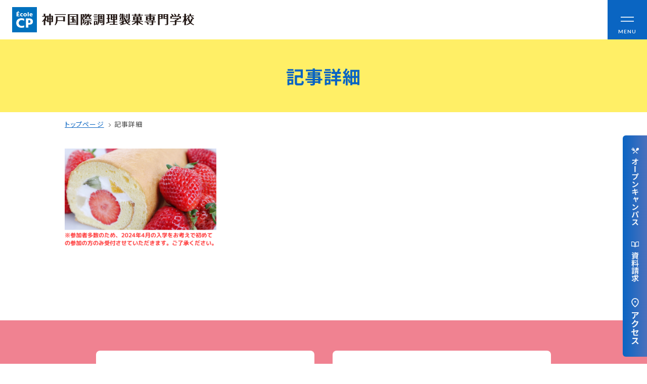

--- FILE ---
content_type: text/html; charset=UTF-8
request_url: https://www.ikusei.ac.jp/pickup/oc/%E5%AD%A3%E7%AF%80%E3%81%AE%E3%83%95%E3%83%AB%E3%83%BC%E3%83%84%E3%83%AD%E3%83%BC%E3%83%AB%E3%82%B1%E3%83%BC%E3%82%AD/attachment/%E8%AA%BF%E7%90%86%E3%81%A8%E8%A3%BD%E8%8F%93%E3%82%92%E4%B8%80%E6%97%A5%E3%81%A7%E4%BD%93%E9%A8%93%E3%81%A7%E3%81%8D%E3%82%8B-%E7%89%B9%E5%88%A5%E3%81%AA%E3%82%AA%E3%83%BC%E3%83%97%E3%83%B3-6/
body_size: 10453
content:
<!doctype html>
<html dir="ltr" lang="ja" prefix="og: https://ogp.me/ns#">
<head>
  <meta charset="UTF-8">
  <meta http-equiv="X-UA-Compatible" content="IE=edge">
  <meta name="viewport" content="width=device-width, initial-scale=1.0">
  <meta name="format-detection" content="email=no,telephone=no,address=no">
  <link rel="icon" href="/assets/img/common/favicon/favicon.ico">
  <link rel="icon" type="image/png" href="/assets/img/common/favicon/android-chrome-256x256.png">
  <link rel="apple-touch-icon" href="/assets/img/common/favicon/apple-touch-icon.png">
  <title>調理と製菓を一日で体験できる 特別なオープンキャンパスのコピーのコピー | 神戸国際調理製菓専門学校 École CP｜調理師・パティシエの専門学校</title>

		<!-- All in One SEO 4.6.3 - aioseo.com -->
		<meta name="robots" content="max-image-preview:large" />
		<link rel="canonical" href="https://www.ikusei.ac.jp/pickup/oc/%e5%ad%a3%e7%af%80%e3%81%ae%e3%83%95%e3%83%ab%e3%83%bc%e3%83%84%e3%83%ad%e3%83%bc%e3%83%ab%e3%82%b1%e3%83%bc%e3%82%ad/attachment/%e8%aa%bf%e7%90%86%e3%81%a8%e8%a3%bd%e8%8f%93%e3%82%92%e4%b8%80%e6%97%a5%e3%81%a7%e4%bd%93%e9%a8%93%e3%81%a7%e3%81%8d%e3%82%8b-%e7%89%b9%e5%88%a5%e3%81%aa%e3%82%aa%e3%83%bc%e3%83%97%e3%83%b3-6/" />
		<meta name="generator" content="All in One SEO (AIOSEO) 4.6.3" />
		<meta property="og:locale" content="ja_JP" />
		<meta property="og:site_name" content="神戸国際調理製菓専門学校 École CP" />
		<meta property="og:type" content="article" />
		<meta property="og:title" content="調理と製菓を一日で体験できる 特別なオープンキャンパスのコピーのコピー | 神戸国際調理製菓専門学校 École CP｜調理師・パティシエの専門学校" />
		<meta property="og:url" content="https://www.ikusei.ac.jp/pickup/oc/%e5%ad%a3%e7%af%80%e3%81%ae%e3%83%95%e3%83%ab%e3%83%bc%e3%83%84%e3%83%ad%e3%83%bc%e3%83%ab%e3%82%b1%e3%83%bc%e3%82%ad/attachment/%e8%aa%bf%e7%90%86%e3%81%a8%e8%a3%bd%e8%8f%93%e3%82%92%e4%b8%80%e6%97%a5%e3%81%a7%e4%bd%93%e9%a8%93%e3%81%a7%e3%81%8d%e3%82%8b-%e7%89%b9%e5%88%a5%e3%81%aa%e3%82%aa%e3%83%bc%e3%83%97%e3%83%b3-6/" />
		<meta property="article:published_time" content="2023-08-10T06:21:49+00:00" />
		<meta property="article:modified_time" content="2023-08-10T06:21:49+00:00" />
		<meta name="twitter:card" content="summary" />
		<meta name="twitter:title" content="調理と製菓を一日で体験できる 特別なオープンキャンパスのコピーのコピー | 神戸国際調理製菓専門学校 École CP｜調理師・パティシエの専門学校" />
		<meta name="google" content="nositelinkssearchbox" />
		<script type="application/ld+json" class="aioseo-schema">
			{"@context":"https:\/\/schema.org","@graph":[{"@type":"BreadcrumbList","@id":"https:\/\/www.ikusei.ac.jp\/pickup\/oc\/%e5%ad%a3%e7%af%80%e3%81%ae%e3%83%95%e3%83%ab%e3%83%bc%e3%83%84%e3%83%ad%e3%83%bc%e3%83%ab%e3%82%b1%e3%83%bc%e3%82%ad\/attachment\/%e8%aa%bf%e7%90%86%e3%81%a8%e8%a3%bd%e8%8f%93%e3%82%92%e4%b8%80%e6%97%a5%e3%81%a7%e4%bd%93%e9%a8%93%e3%81%a7%e3%81%8d%e3%82%8b-%e7%89%b9%e5%88%a5%e3%81%aa%e3%82%aa%e3%83%bc%e3%83%97%e3%83%b3-6\/#breadcrumblist","itemListElement":[{"@type":"ListItem","@id":"https:\/\/www.ikusei.ac.jp\/#listItem","position":1,"name":"\u5bb6","item":"https:\/\/www.ikusei.ac.jp\/","nextItem":"https:\/\/www.ikusei.ac.jp\/pickup\/oc\/%e5%ad%a3%e7%af%80%e3%81%ae%e3%83%95%e3%83%ab%e3%83%bc%e3%83%84%e3%83%ad%e3%83%bc%e3%83%ab%e3%82%b1%e3%83%bc%e3%82%ad\/attachment\/%e8%aa%bf%e7%90%86%e3%81%a8%e8%a3%bd%e8%8f%93%e3%82%92%e4%b8%80%e6%97%a5%e3%81%a7%e4%bd%93%e9%a8%93%e3%81%a7%e3%81%8d%e3%82%8b-%e7%89%b9%e5%88%a5%e3%81%aa%e3%82%aa%e3%83%bc%e3%83%97%e3%83%b3-6\/#listItem"},{"@type":"ListItem","@id":"https:\/\/www.ikusei.ac.jp\/pickup\/oc\/%e5%ad%a3%e7%af%80%e3%81%ae%e3%83%95%e3%83%ab%e3%83%bc%e3%83%84%e3%83%ad%e3%83%bc%e3%83%ab%e3%82%b1%e3%83%bc%e3%82%ad\/attachment\/%e8%aa%bf%e7%90%86%e3%81%a8%e8%a3%bd%e8%8f%93%e3%82%92%e4%b8%80%e6%97%a5%e3%81%a7%e4%bd%93%e9%a8%93%e3%81%a7%e3%81%8d%e3%82%8b-%e7%89%b9%e5%88%a5%e3%81%aa%e3%82%aa%e3%83%bc%e3%83%97%e3%83%b3-6\/#listItem","position":2,"name":"\u8abf\u7406\u3068\u88fd\u83d3\u3092\u4e00\u65e5\u3067\u4f53\u9a13\u3067\u304d\u308b \u7279\u5225\u306a\u30aa\u30fc\u30d7\u30f3\u30ad\u30e3\u30f3\u30d1\u30b9\u306e\u30b3\u30d4\u30fc\u306e\u30b3\u30d4\u30fc","previousItem":"https:\/\/www.ikusei.ac.jp\/#listItem"}]},{"@type":"ItemPage","@id":"https:\/\/www.ikusei.ac.jp\/pickup\/oc\/%e5%ad%a3%e7%af%80%e3%81%ae%e3%83%95%e3%83%ab%e3%83%bc%e3%83%84%e3%83%ad%e3%83%bc%e3%83%ab%e3%82%b1%e3%83%bc%e3%82%ad\/attachment\/%e8%aa%bf%e7%90%86%e3%81%a8%e8%a3%bd%e8%8f%93%e3%82%92%e4%b8%80%e6%97%a5%e3%81%a7%e4%bd%93%e9%a8%93%e3%81%a7%e3%81%8d%e3%82%8b-%e7%89%b9%e5%88%a5%e3%81%aa%e3%82%aa%e3%83%bc%e3%83%97%e3%83%b3-6\/#itempage","url":"https:\/\/www.ikusei.ac.jp\/pickup\/oc\/%e5%ad%a3%e7%af%80%e3%81%ae%e3%83%95%e3%83%ab%e3%83%bc%e3%83%84%e3%83%ad%e3%83%bc%e3%83%ab%e3%82%b1%e3%83%bc%e3%82%ad\/attachment\/%e8%aa%bf%e7%90%86%e3%81%a8%e8%a3%bd%e8%8f%93%e3%82%92%e4%b8%80%e6%97%a5%e3%81%a7%e4%bd%93%e9%a8%93%e3%81%a7%e3%81%8d%e3%82%8b-%e7%89%b9%e5%88%a5%e3%81%aa%e3%82%aa%e3%83%bc%e3%83%97%e3%83%b3-6\/","name":"\u8abf\u7406\u3068\u88fd\u83d3\u3092\u4e00\u65e5\u3067\u4f53\u9a13\u3067\u304d\u308b \u7279\u5225\u306a\u30aa\u30fc\u30d7\u30f3\u30ad\u30e3\u30f3\u30d1\u30b9\u306e\u30b3\u30d4\u30fc\u306e\u30b3\u30d4\u30fc | \u795e\u6238\u56fd\u969b\u8abf\u7406\u88fd\u83d3\u5c02\u9580\u5b66\u6821 \u00c9cole CP\uff5c\u8abf\u7406\u5e2b\u30fb\u30d1\u30c6\u30a3\u30b7\u30a8\u306e\u5c02\u9580\u5b66\u6821","inLanguage":"ja","isPartOf":{"@id":"https:\/\/www.ikusei.ac.jp\/#website"},"breadcrumb":{"@id":"https:\/\/www.ikusei.ac.jp\/pickup\/oc\/%e5%ad%a3%e7%af%80%e3%81%ae%e3%83%95%e3%83%ab%e3%83%bc%e3%83%84%e3%83%ad%e3%83%bc%e3%83%ab%e3%82%b1%e3%83%bc%e3%82%ad\/attachment\/%e8%aa%bf%e7%90%86%e3%81%a8%e8%a3%bd%e8%8f%93%e3%82%92%e4%b8%80%e6%97%a5%e3%81%a7%e4%bd%93%e9%a8%93%e3%81%a7%e3%81%8d%e3%82%8b-%e7%89%b9%e5%88%a5%e3%81%aa%e3%82%aa%e3%83%bc%e3%83%97%e3%83%b3-6\/#breadcrumblist"},"author":{"@id":"https:\/\/www.ikusei.ac.jp\/pickup\/author\/ikusei_user\/#author"},"creator":{"@id":"https:\/\/www.ikusei.ac.jp\/pickup\/author\/ikusei_user\/#author"},"datePublished":"2023-08-10T15:21:49+09:00","dateModified":"2023-08-10T15:21:49+09:00"},{"@type":"Organization","@id":"https:\/\/www.ikusei.ac.jp\/#organization","name":"\u795e\u6238\u56fd\u969b\u8abf\u7406\u88fd\u83d3\u5c02\u9580\u5b66\u6821 \u00c9cole CP\uff5c\u8abf\u7406\u5e2b\u30fb\u30d1\u30c6\u30a3\u30b7\u30a8\u306e\u5c02\u9580\u5b66\u6821","url":"https:\/\/www.ikusei.ac.jp\/"},{"@type":"Person","@id":"https:\/\/www.ikusei.ac.jp\/pickup\/author\/ikusei_user\/#author","url":"https:\/\/www.ikusei.ac.jp\/pickup\/author\/ikusei_user\/","name":"\u795e\u6238\u56fd\u969b\u8abf\u7406\u88fd\u83d3\u5c02\u9580\u5b66\u6821","image":{"@type":"ImageObject","@id":"https:\/\/www.ikusei.ac.jp\/pickup\/oc\/%e5%ad%a3%e7%af%80%e3%81%ae%e3%83%95%e3%83%ab%e3%83%bc%e3%83%84%e3%83%ad%e3%83%bc%e3%83%ab%e3%82%b1%e3%83%bc%e3%82%ad\/attachment\/%e8%aa%bf%e7%90%86%e3%81%a8%e8%a3%bd%e8%8f%93%e3%82%92%e4%b8%80%e6%97%a5%e3%81%a7%e4%bd%93%e9%a8%93%e3%81%a7%e3%81%8d%e3%82%8b-%e7%89%b9%e5%88%a5%e3%81%aa%e3%82%aa%e3%83%bc%e3%83%97%e3%83%b3-6\/#authorImage","url":"https:\/\/secure.gravatar.com\/avatar\/e11757a3811a60f174cba5bca6d5ef0a?s=96&d=mm&r=g","width":96,"height":96,"caption":"\u795e\u6238\u56fd\u969b\u8abf\u7406\u88fd\u83d3\u5c02\u9580\u5b66\u6821"}},{"@type":"WebSite","@id":"https:\/\/www.ikusei.ac.jp\/#website","url":"https:\/\/www.ikusei.ac.jp\/","name":"\u88fd\u83d3\u3068\u8abf\u7406\u304c\u5b66\u3079\u308b\u795e\u6238\u3067\u552f\u4e00\u306e\u5c02\u9580\u5b66\u6821\u3000\u795e\u6238\u56fd\u969b\u8abf\u7406\u88fd\u83d3\u5c02\u9580\u5b66\u6821","description":"\u5c31\u8077\u738797.7\uff05 \u795e\u6238\u56fd\u969b\u8abf\u7406\u88fd\u83d3\u5c02\u9580\u5b66\u6821\u306f\u8abf\u7406\u5e2b\u3084\u30d1\u30c6\u30a3\u30b7\u30a8\u3092\u76ee\u6307\u305b\u308b\u5c02\u9580\u5b66\u6821\u3067\u3059\u3002\u897f\u6d0b\u6599\u7406\u30fb\u65e5\u672c\u6599\u7406\u30fb\u4e2d\u56fd\u6599\u7406\u30fb\u6d0b\u83d3\u5b50\u30fb\u548c\u83d3\u5b50\u30fb\u88fd\u30d1\u30f3\u3092\u5b66\u3076\u30b3\u30fc\u30b9\u304c\u3042\u308a\u3001\u8abf\u7406\u5e2b\u514d\u8a31\u307e\u305f\u306f\u88fd\u83d3\u885b\u751f\u5e2b\u306e\u53d7\u9a13\u8cc7\u683c\u304c\u53d6\u5f97\u3067\u304d\u307e\u3059\u3002\u30aa\u30fc\u30d7\u30f3\u30ad\u30e3\u30f3\u30d1\u30b9\u3082\u968f\u6642\u958b\u50ac\u3002","inLanguage":"ja","publisher":{"@id":"https:\/\/www.ikusei.ac.jp\/#organization"}}]}
		</script>
		<!-- All in One SEO -->

<link rel='dns-prefetch' href='//fonts.googleapis.com' />
<link rel='stylesheet' id='wp-block-library-css' href='https://www.ikusei.ac.jp/wp/wp-includes/css/dist/block-library/style.min.css?ver=6.5.3' type='text/css' media='all' />
<style id='wp-block-library-inline-css' type='text/css'>
.wp-block-table.is-style-regular thead { border-bottom: 0;}
.wp-block-table.is-style-matrix thead { border-bottom: 0;}
.wp-block-table.is-style-row thead { border-bottom: 0;}
</style>
<style id='wp-block-library-theme-inline-css' type='text/css'>
.wp-block-audio figcaption{color:#555;font-size:13px;text-align:center}.is-dark-theme .wp-block-audio figcaption{color:#ffffffa6}.wp-block-audio{margin:0 0 1em}.wp-block-code{border:1px solid #ccc;border-radius:4px;font-family:Menlo,Consolas,monaco,monospace;padding:.8em 1em}.wp-block-embed figcaption{color:#555;font-size:13px;text-align:center}.is-dark-theme .wp-block-embed figcaption{color:#ffffffa6}.wp-block-embed{margin:0 0 1em}.blocks-gallery-caption{color:#555;font-size:13px;text-align:center}.is-dark-theme .blocks-gallery-caption{color:#ffffffa6}.wp-block-image figcaption{color:#555;font-size:13px;text-align:center}.is-dark-theme .wp-block-image figcaption{color:#ffffffa6}.wp-block-image{margin:0 0 1em}.wp-block-pullquote{border-bottom:4px solid;border-top:4px solid;color:currentColor;margin-bottom:1.75em}.wp-block-pullquote cite,.wp-block-pullquote footer,.wp-block-pullquote__citation{color:currentColor;font-size:.8125em;font-style:normal;text-transform:uppercase}.wp-block-quote{border-left:.25em solid;margin:0 0 1.75em;padding-left:1em}.wp-block-quote cite,.wp-block-quote footer{color:currentColor;font-size:.8125em;font-style:normal;position:relative}.wp-block-quote.has-text-align-right{border-left:none;border-right:.25em solid;padding-left:0;padding-right:1em}.wp-block-quote.has-text-align-center{border:none;padding-left:0}.wp-block-quote.is-large,.wp-block-quote.is-style-large,.wp-block-quote.is-style-plain{border:none}.wp-block-search .wp-block-search__label{font-weight:700}.wp-block-search__button{border:1px solid #ccc;padding:.375em .625em}:where(.wp-block-group.has-background){padding:1.25em 2.375em}.wp-block-separator.has-css-opacity{opacity:.4}.wp-block-separator{border:none;border-bottom:2px solid;margin-left:auto;margin-right:auto}.wp-block-separator.has-alpha-channel-opacity{opacity:1}.wp-block-separator:not(.is-style-wide):not(.is-style-dots){width:100px}.wp-block-separator.has-background:not(.is-style-dots){border-bottom:none;height:1px}.wp-block-separator.has-background:not(.is-style-wide):not(.is-style-dots){height:2px}.wp-block-table{margin:0 0 1em}.wp-block-table td,.wp-block-table th{word-break:normal}.wp-block-table figcaption{color:#555;font-size:13px;text-align:center}.is-dark-theme .wp-block-table figcaption{color:#ffffffa6}.wp-block-video figcaption{color:#555;font-size:13px;text-align:center}.is-dark-theme .wp-block-video figcaption{color:#ffffffa6}.wp-block-video{margin:0 0 1em}.wp-block-template-part.has-background{margin-bottom:0;margin-top:0;padding:1.25em 2.375em}
</style>
<style id='classic-theme-styles-inline-css' type='text/css'>
/*! This file is auto-generated */
.wp-block-button__link{color:#fff;background-color:#32373c;border-radius:9999px;box-shadow:none;text-decoration:none;padding:calc(.667em + 2px) calc(1.333em + 2px);font-size:1.125em}.wp-block-file__button{background:#32373c;color:#fff;text-decoration:none}
</style>
<style id='global-styles-inline-css' type='text/css'>
body{--wp--preset--gradient--vivid-cyan-blue-to-vivid-purple: linear-gradient(135deg,rgba(6,147,227,1) 0%,rgb(155,81,224) 100%);--wp--preset--gradient--light-green-cyan-to-vivid-green-cyan: linear-gradient(135deg,rgb(122,220,180) 0%,rgb(0,208,130) 100%);--wp--preset--gradient--luminous-vivid-amber-to-luminous-vivid-orange: linear-gradient(135deg,rgba(252,185,0,1) 0%,rgba(255,105,0,1) 100%);--wp--preset--gradient--luminous-vivid-orange-to-vivid-red: linear-gradient(135deg,rgba(255,105,0,1) 0%,rgb(207,46,46) 100%);--wp--preset--gradient--very-light-gray-to-cyan-bluish-gray: linear-gradient(135deg,rgb(238,238,238) 0%,rgb(169,184,195) 100%);--wp--preset--gradient--cool-to-warm-spectrum: linear-gradient(135deg,rgb(74,234,220) 0%,rgb(151,120,209) 20%,rgb(207,42,186) 40%,rgb(238,44,130) 60%,rgb(251,105,98) 80%,rgb(254,248,76) 100%);--wp--preset--gradient--blush-light-purple: linear-gradient(135deg,rgb(255,206,236) 0%,rgb(152,150,240) 100%);--wp--preset--gradient--blush-bordeaux: linear-gradient(135deg,rgb(254,205,165) 0%,rgb(254,45,45) 50%,rgb(107,0,62) 100%);--wp--preset--gradient--luminous-dusk: linear-gradient(135deg,rgb(255,203,112) 0%,rgb(199,81,192) 50%,rgb(65,88,208) 100%);--wp--preset--gradient--pale-ocean: linear-gradient(135deg,rgb(255,245,203) 0%,rgb(182,227,212) 50%,rgb(51,167,181) 100%);--wp--preset--gradient--electric-grass: linear-gradient(135deg,rgb(202,248,128) 0%,rgb(113,206,126) 100%);--wp--preset--gradient--midnight: linear-gradient(135deg,rgb(2,3,129) 0%,rgb(40,116,252) 100%);--wp--preset--font-size--small: 13px;--wp--preset--font-size--medium: 20px;--wp--preset--font-size--large: 36px;--wp--preset--font-size--x-large: 42px;--wp--preset--spacing--20: 0.44rem;--wp--preset--spacing--30: 0.67rem;--wp--preset--spacing--40: 1rem;--wp--preset--spacing--50: 1.5rem;--wp--preset--spacing--60: 2.25rem;--wp--preset--spacing--70: 3.38rem;--wp--preset--spacing--80: 5.06rem;--wp--preset--shadow--natural: 6px 6px 9px rgba(0, 0, 0, 0.2);--wp--preset--shadow--deep: 12px 12px 50px rgba(0, 0, 0, 0.4);--wp--preset--shadow--sharp: 6px 6px 0px rgba(0, 0, 0, 0.2);--wp--preset--shadow--outlined: 6px 6px 0px -3px rgba(255, 255, 255, 1), 6px 6px rgba(0, 0, 0, 1);--wp--preset--shadow--crisp: 6px 6px 0px rgba(0, 0, 0, 1);}:where(.is-layout-flex){gap: 0.5em;}:where(.is-layout-grid){gap: 0.5em;}body .is-layout-flex{display: flex;}body .is-layout-flex{flex-wrap: wrap;align-items: center;}body .is-layout-flex > *{margin: 0;}body .is-layout-grid{display: grid;}body .is-layout-grid > *{margin: 0;}:where(.wp-block-columns.is-layout-flex){gap: 2em;}:where(.wp-block-columns.is-layout-grid){gap: 2em;}:where(.wp-block-post-template.is-layout-flex){gap: 1.25em;}:where(.wp-block-post-template.is-layout-grid){gap: 1.25em;}.has-vivid-cyan-blue-to-vivid-purple-gradient-background{background: var(--wp--preset--gradient--vivid-cyan-blue-to-vivid-purple) !important;}.has-light-green-cyan-to-vivid-green-cyan-gradient-background{background: var(--wp--preset--gradient--light-green-cyan-to-vivid-green-cyan) !important;}.has-luminous-vivid-amber-to-luminous-vivid-orange-gradient-background{background: var(--wp--preset--gradient--luminous-vivid-amber-to-luminous-vivid-orange) !important;}.has-luminous-vivid-orange-to-vivid-red-gradient-background{background: var(--wp--preset--gradient--luminous-vivid-orange-to-vivid-red) !important;}.has-very-light-gray-to-cyan-bluish-gray-gradient-background{background: var(--wp--preset--gradient--very-light-gray-to-cyan-bluish-gray) !important;}.has-cool-to-warm-spectrum-gradient-background{background: var(--wp--preset--gradient--cool-to-warm-spectrum) !important;}.has-blush-light-purple-gradient-background{background: var(--wp--preset--gradient--blush-light-purple) !important;}.has-blush-bordeaux-gradient-background{background: var(--wp--preset--gradient--blush-bordeaux) !important;}.has-luminous-dusk-gradient-background{background: var(--wp--preset--gradient--luminous-dusk) !important;}.has-pale-ocean-gradient-background{background: var(--wp--preset--gradient--pale-ocean) !important;}.has-electric-grass-gradient-background{background: var(--wp--preset--gradient--electric-grass) !important;}.has-midnight-gradient-background{background: var(--wp--preset--gradient--midnight) !important;}.has-small-font-size{font-size: var(--wp--preset--font-size--small) !important;}.has-medium-font-size{font-size: var(--wp--preset--font-size--medium) !important;}.has-large-font-size{font-size: var(--wp--preset--font-size--large) !important;}.has-x-large-font-size{font-size: var(--wp--preset--font-size--x-large) !important;}
.wp-block-navigation a:where(:not(.wp-element-button)){color: inherit;}
:where(.wp-block-post-template.is-layout-flex){gap: 1.25em;}:where(.wp-block-post-template.is-layout-grid){gap: 1.25em;}
:where(.wp-block-columns.is-layout-flex){gap: 2em;}:where(.wp-block-columns.is-layout-grid){gap: 2em;}
.wp-block-pullquote{font-size: 1.5em;line-height: 1.6;}
</style>
<link rel='stylesheet' id='contact-form-7-css' href='https://www.ikusei.ac.jp/wp/wp-content/plugins/contact-form-7/includes/css/styles.css?ver=5.9.5' type='text/css' media='all' />
<link rel='stylesheet' id='styles-css' href='https://www.ikusei.ac.jp/assets/css/styles.css?20250321&#038;ver=1757664268' type='text/css' media='all' />
<link rel='stylesheet' id='google-font-css' href='https://fonts.googleapis.com/css?family=Noto+Sans+JP%3A400%2C700&#038;display=swap&#038;subset=japanese&#038;ver=6.5.3' type='text/css' media='all' />
<link rel='stylesheet' id='noto-serif-jp-css' href='https://fonts.googleapis.com/css2?family=Noto+Serif+JP%3Awght%40400%3B500&#038;display=swap&#038;ver=6.5.3' type='text/css' media='all' />
<link rel='stylesheet' id='roboto-css' href='https://fonts.googleapis.com/css2?family=Roboto%3Awght%40400%3B700&#038;display=swap&#038;ver=6.5.3' type='text/css' media='all' />
<link rel='stylesheet' id='lato-css' href='https://fonts.googleapis.com/css2?family=Lato%3Awght%40400%3B700&#038;display=swap&#038;ver=6.5.3' type='text/css' media='all' />
<link rel='stylesheet' id='libre-baskerville-css' href='https://fonts.googleapis.com/css2?family=Libre+Baskerville&#038;display=swap&#038;ver=6.5.3' type='text/css' media='all' />
<script type="text/javascript" src="https://www.ikusei.ac.jp/assets/js/init.js?ver=1740735159" id="init-js"></script>
<link rel="alternate" type="application/json+oembed" href="https://www.ikusei.ac.jp/wp-json/oembed/1.0/embed?url=https%3A%2F%2Fwww.ikusei.ac.jp%2Fpickup%2Foc%2F%25e5%25ad%25a3%25e7%25af%2580%25e3%2581%25ae%25e3%2583%2595%25e3%2583%25ab%25e3%2583%25bc%25e3%2583%2584%25e3%2583%25ad%25e3%2583%25bc%25e3%2583%25ab%25e3%2582%25b1%25e3%2583%25bc%25e3%2582%25ad%2Fattachment%2F%25e8%25aa%25bf%25e7%2590%2586%25e3%2581%25a8%25e8%25a3%25bd%25e8%258f%2593%25e3%2582%2592%25e4%25b8%2580%25e6%2597%25a5%25e3%2581%25a7%25e4%25bd%2593%25e9%25a8%2593%25e3%2581%25a7%25e3%2581%258d%25e3%2582%258b-%25e7%2589%25b9%25e5%2588%25a5%25e3%2581%25aa%25e3%2582%25aa%25e3%2583%25bc%25e3%2583%2597%25e3%2583%25b3-6%2F" />
<link rel="alternate" type="text/xml+oembed" href="https://www.ikusei.ac.jp/wp-json/oembed/1.0/embed?url=https%3A%2F%2Fwww.ikusei.ac.jp%2Fpickup%2Foc%2F%25e5%25ad%25a3%25e7%25af%2580%25e3%2581%25ae%25e3%2583%2595%25e3%2583%25ab%25e3%2583%25bc%25e3%2583%2584%25e3%2583%25ad%25e3%2583%25bc%25e3%2583%25ab%25e3%2582%25b1%25e3%2583%25bc%25e3%2582%25ad%2Fattachment%2F%25e8%25aa%25bf%25e7%2590%2586%25e3%2581%25a8%25e8%25a3%25bd%25e8%258f%2593%25e3%2582%2592%25e4%25b8%2580%25e6%2597%25a5%25e3%2581%25a7%25e4%25bd%2593%25e9%25a8%2593%25e3%2581%25a7%25e3%2581%258d%25e3%2582%258b-%25e7%2589%25b9%25e5%2588%25a5%25e3%2581%25aa%25e3%2582%25aa%25e3%2583%25bc%25e3%2583%2597%25e3%2583%25b3-6%2F&#038;format=xml" />

  <!-- 20210512: 全ページGTMタグを2つ併記 -->
  <!-- Google Tag Manager -->
  <script>(function(w,d,s,l,i){w[l]=w[l]||[];w[l].push({'gtm.start':
  new Date().getTime(),event:'gtm.js'});var f=d.getElementsByTagName(s)[0],
  j=d.createElement(s),dl=l!='dataLayer'?'&l='+l:'';j.async=true;j.src=
  'https://www.googletagmanager.com/gtm.js?id='+i+dl;f.parentNode.insertBefore(j,f);
  })(window,document,'script','dataLayer','GTM-KSS92SJ');</script>

  <script>(function(w,d,s,l,i){w[l]=w[l]||[];w[l].push({'gtm.start':
  new Date().getTime(),event:'gtm.js'});var f=d.getElementsByTagName(s)[0],
  j=d.createElement(s),dl=l!='dataLayer'?'&l='+l:'';j.async=true;j.src=
  'https://www.googletagmanager.com/gtm.js?id='+i+dl;f.parentNode.insertBefore(j,f);
  })(window,document,'script','dataLayer','GTM-PQMWLW7');</script>
  <!-- End Google Tag Manager -->

  <!-- Search Console -->
  <meta name="google-site-verification" content="jX4AoedhTFUfacMMBSzc6CiJXhPzlWmyknRD0Cwhzlo" />

  <!-- Clarity heatmap -->
  <script type="text/javascript">
    (function(c,l,a,r,i,t,y){
        c[a]=c[a]||function(){(c[a].q=c[a].q||[]).push(arguments)};
        t=l.createElement(r);t.async=1;t.src="https://www.clarity.ms/tag/"+i;
        y=l.getElementsByTagName(r)[0];y.parentNode.insertBefore(t,y);
    })(window, document, "clarity", "script", "mkk1ajq4a4");
  </script>


</head>
<body class="attachment attachment-template-default single single-attachment postid-24768 attachmentid-24768 attachment-png wp-embed-responsive 1"  ontouchstart="">

  <!-- 20210512: 全ページGTMタグを2つ併記 -->
  <!-- Google Tag Manager (noscript) -->
  <noscript><iframe src="https://www.googletagmanager.com/ns.html?id=GTM-KSS92SJ"
  height="0" width="0" style="display:none;visibility:hidden"></iframe></noscript>

  <noscript><iframe src="https://www.googletagmanager.com/ns.html?id=GTM-PQMWLW7"
  height="0" width="0" style="display:none;visibility:hidden"></iframe></noscript>
  <!-- End Google Tag Manager (noscript) -->

  <div class="site-wrapper" id="siteWrapper">

    <!-- ▼ サイトヘッダー ======================================== -->
        <header  class="header"  id="header">
      <div class="header-wrap">
              <div class="header-logo">
          <a href="/">
            <img src="/assets/img/common/site-logo.png" alt="神戸国際調理製菓専門学校 École CP｜調理師・パティシエの専門学校">
          </a>
        </div>
            <button class="drawer-btn drawerToggle" type="button">
        <span class="drawer-btn__bar drawer-btn__bar01"></span>
        <span class="drawer-btn__bar drawer-btn__bar02"></span>
        <span class="drawer-btn__txt drawer-btn__txt01 en02-bold">MENU</span>
        <span class="drawer-btn__txt drawer-btn__txt02 en02-bold">CLOSE</span>
      </button>
      </div>
      <div class="drawer-nav">
        <div class="wrap-l">
          <div class="drawer-nav__left">
            <div class="drawer-nav__block">
              <div class="drawer-nav__list">
                <!-- <a class="drawer-nav__list-head txt-l" href="/concept/"> -->
                  <p class="txt-bold txt-l">コンセプト</p>
                  <!-- <span class="drawer-nav__list-head-arrow">
                    <img src="/assets/img/common/circle-arrow.svg" alt="">
                  </span> -->
                <!-- </a> -->
                <ul class="drawer-nav__list-child txt-2s">
                  <li><a href="/concept/">可能性を応援する3つの特長</a></li>
                  <li><a href="/concept/mirai/">ここから始まる私の未来</a></li>
                  <li><a href="/concept/diversity/">日本全国から集まる学生たち</a></li>
                </ul>
              </div>
              <div class="drawer-nav__list">
                <a class="drawer-nav__list-head txt-l" href="/nyugaku/">
                  <p class="txt-bold">入学情報</p>
                  <span class="drawer-nav__list-head-arrow">
                    <img src="/assets/img/common/circle-arrow.svg" alt="">
                  </span>
                </a>
                <ul class="drawer-nav__list-child txt-2s">
                  <li><a href="/nyugaku/ao/">AO入試</a></li>
                  <li><a href="/nyugaku/recommend/">指定校推薦入試</a></li>
                  <li><a href="/nyugaku/examination/">一般入試</a></li>
                </ul>
              </div>
              <div class="drawer-nav__list">
                <a class="drawer-nav__list-head txt-l" href="/gakuen/">
                  <p class="txt-bold">学校案内</p>
                  <span class="drawer-nav__list-head-arrow">
                    <img src="/assets/img/common/circle-arrow.svg" alt="">
                  </span>
                </a>
                <ul class="drawer-nav__list-child txt-2s">
                  <li><a href="/gakuen/enkaku/">学校法人 育成学園の歩み</a></li>
                  <li><a href="/gakuen/message/">理事長メッセージ</a></li>
                </ul>
              </div>
              <div class="drawer-nav__list">
                <a class="drawer-nav__list-head txt-l" href="/financialaid/">
                  <p class="txt-bold">学費・奨学金</p>
                  <span class="drawer-nav__list-head-arrow">
                    <img src="/assets/img/common/circle-arrow.svg" alt="">
                  </span>
                </a>
                <ul class="drawer-nav__list-child txt-2s">
                  <li><a href="/financialaid/gakuhi/">学費</a></li>
                  <li><a href="/financialaid/tokutaisei/">本学独自の学費サポート制度</a></li>
                  <li><a href="/financialaid/scholarship/">学費サポート</a></li>
                  <li><a href="/financialaid/sumai/">住まいサポート</a></li>
                </ul>
              </div>
              <div class="drawer-nav__list">
                <a class="drawer-nav__list-head txt-l" href="/gakka/">
                  <p class="txt-bold">学科紹介</p>
                  <span class="drawer-nav__list-head-arrow">
                    <img src="/assets/img/common/circle-arrow.svg" alt="">
                  </span>
                </a>
                <ul class="drawer-nav__list-child txt-2s">
                  <li><a href="/gakka/#chori">調理学科</a></li>
                  <li><a href="/gakka/#seika">製菓学科</a></li>
                  <li><a href="/gakka/#wlicense">Wライセンスコース<br>（調理&製菓）</a></li>
                </ul>
              </div>

              <div class="drawer-nav__list">
                <a class="drawer-nav__list-head txt-l" href="/license-career/">
                  <p class="txt-bold">資格・就職</p>
                  <span class="drawer-nav__list-head-arrow">
                    <img src="/assets/img/common/circle-arrow.svg" alt="">
                  </span>
                </a>
                <ul class="drawer-nav__list-child txt-2s">
                  <li><a href="/license-career/license/">資格について</a></li>
                  <li><a href="/license-career/career/">就職について</a></li>
                  <li><a href="/license-career/naitei-voice/">内定者VOICE</a></li>
                  <li><a href="/license-career/internship/">インターンシップ</a></li>
                  <li><a href="/license-career/obog/">活躍する卒業生</a></li>
                </ul>
              </div>


            </div>
            <div class="drawer-nav__block">
              <div class="drawer-nav__list">
                <a class="drawer-nav__list-head txt-l" href="/feature/">
                  <p class="txt-bold">学校の特長</p>
                  <span class="drawer-nav__list-head-arrow">
                    <img src="/assets/img/common/circle-arrow.svg" alt="">
                  </span>
                </a>
                <p class="txt-m pad-l-6">チャレンジプログラム</p>
                <ul class="drawer-nav__list-child txt-2s">
                  <li class="pad-l-14"><a href="/feature/levelup/">フォローアップレッスン</a></li>
                  <li class="pad-l-14"><a href="/feature/summer-challenge/">サマーチャレンジ実習</a></li>
                  <li class="pad-l-14"><a href="/feature/e-learning/">Eラーニング</a></li>
                  <li class="pad-l-14"><a href="/feature/competition-challenge/">コンクールチャレンジ</a></li>
                  <li class="pad-l-14"><a href="/feature/overseas-training/">海外研修</a></li>
                  <li><a href="/feature/facility/">施設・設備紹介</a></li>
                  <li><a href="/feature/teacher/">先生紹介</a></li>
                  <li><a href="/feature/campus-life/">キャンパスライフ</a></li>
                  <li><a href="/feature/student-cafe/">学生カフェ営業インフォメーション</a></li>
                  <li><a href="/uniform/">コックコート紹介</a></li>
                </ul>
              </div>

              <div class="drawer-nav__list">
                <!-- <div class="drawer-nav__list-head drawer-nav__list-head--visitor txt-l"> -->
                  <p class="txt-bold txt-l">訪問者別</p>
                  <!-- <span class="drawer-nav__list-head-arrow">
                    <img src="/assets/img/common/circle-arrow.svg" alt="">
                  </span> -->
                <!-- </div> -->
                <ul class="drawer-nav__list-child txt-2s">
                  <li><a href="/high-school/" target="_blank">高校生の方へ</a></li>
                  <li><a href="/society/" target="_blank">社会人・大学生・短大生の方へ</a></li>
                  <li><a href="/international/">留学生の方へ(for Foreign Student)</a></li>
                  <li><a href="/graduate/">卒業生の方へ・<br>各種証明書の申請について</a></li>
                  <li><a href="/recruiter/">企業担当者の方へ</a></li>
                  <li><a href="/protector/">保護者の方へ</a></li>
                </ul>
              </div>

            </div>
          </div>
          <div class="drawer-nav__right">
            <ul class="drawer-nav__info">
              <li>
                <a href="/blogs/">
                  <div class="drawer-nav__info-icon">
                    <img src="/assets/img/common/drawer-info-icon01.png" alt="">
                  </div>
                  <p>ブログ</p>
                </a>
              </li>
              <li>
                <a href="/access/">
                  <div class="drawer-nav__info-icon">
                    <img src="/assets/img/common/drawer-info-icon02.png" alt="">
                  </div>
                  <p>アクセス</p>
                </a>
              </li>
              <li>
                <a href="/recruit/">
                  <div class="drawer-nav__info-icon">
                    <img src="/assets/img/common/drawer-info-icon03.png" alt="">
                  </div>
                  <p>職員採用情報</p>
                </a>
              </li>
              <li>
                <a href="/disclosure/">
                  <div class="drawer-nav__info-icon">
                    <img src="/assets/img/common/drawer-info-icon04.png" alt="">
                  </div>
                  <p>情報公開</p>
                </a>
              </li>
              <li>
                <a href="/qa/">
                  <div class="drawer-nav__info-icon">
                    <img src="/assets/img/common/drawer-info-icon05.png" alt="">
                  </div>
                  <p>よくあるご質問</p>
                </a>
              </li>
              <li>
                <a href="/contact/">
                  <div class="drawer-nav__info-icon">
                    <img src="/assets/img/common/drawer-info-icon06.png" alt="">
                  </div>
                  <p>お問い合わせ</p>
                </a>
              </li>
            </ul>

            <ul class="drawer-nav__btn">
              <li>
                <a href="/oc/">
                  <img src="/assets/img/common/drawer-info-oc.jpg" alt="">
                </a>
              </li>
              <li>
                <a href="https://www.school-go.info/95tihf/ikusei/form.php?fno=12&fsno=1&openExternalBrowser=1&_gl=1*cwu2sp*_gcl_aw*R0NMLjE3MDE5Mzc1MjcuQ2p3S0NBaUE5OFdyQmhBWUVpd0EyV3ZoT3VuX1p4OTA4U1VNbko0V0JWX2hfNjEwZ2ZYOXhzQ1BJUTNfT0FFV2trcVdoZE9NYlpFZEtob0M2RGdRQXZEX0J3RQ..*_gcl_au*MTI3NTM5ODEwNy4xNjk1MTk3MjQ5" target="_blank">
                  <img src="/assets/img/common/drawer-info-document.jpg" alt="">
                </a>
              </li>
            </ul>

          </div>
        </div>
      </div>
    </header>

    <!-- ▼ 下層ページヘッダー ======================================== -->

    <div class="lower-page-header">
      <div class="site-inner">

        <div class="lower-page-title">
          <h1 class="lower-page-title__label">記事詳細</h1>
        </div>

      </div><!-- /.site-inner -->
    </div><!-- /.lower-header -->

    <!-- ▼ パンくず ======================================== -->

    <div class="breadcrumb">
      <div class="site-inner">

        <ul class="breadcrumb-list">
          <li class="breadcrumb-list__item">
            <a href="/" class="breadcrumb-link">トップページ</a>
          </li>
          <li class="breadcrumb-list__item">
            <a class="breadcrumb-link">記事詳細</a>
          </li>
        </ul>

      </div><!-- /.site-inner -->
    </div><!-- /.breadcrumb -->

    <!-- ▼ メイン ======================================== -->

    <main class="main" id="main">
      <div class="lower-contents">
                <div class="site-inner">
          <p class="attachment"><a href='https://www.ikusei.ac.jp/wp/wp-content/uploads/2023/06/231c0116e397ec2ddcfca24e0d09ce39.png'><img fetchpriority="high" decoding="async" width="300" height="200" src="https://www.ikusei.ac.jp/wp/wp-content/uploads/2023/06/231c0116e397ec2ddcfca24e0d09ce39-300x200.png" class="attachment-medium size-medium" alt="" srcset="https://www.ikusei.ac.jp/wp/wp-content/uploads/2023/06/231c0116e397ec2ddcfca24e0d09ce39-300x200.png 300w, https://www.ikusei.ac.jp/wp/wp-content/uploads/2023/06/231c0116e397ec2ddcfca24e0d09ce39-315x210.png 315w, https://www.ikusei.ac.jp/wp/wp-content/uploads/2023/06/231c0116e397ec2ddcfca24e0d09ce39-541x360.png 541w, https://www.ikusei.ac.jp/wp/wp-content/uploads/2023/06/231c0116e397ec2ddcfca24e0d09ce39.png 640w" sizes="(max-width: 300px) 100vw, 300px" /></a></p>
        </div><!-- /.site-inner -->
              </div><!-- /.lower-contents -->
    </main>


    <!-- ▼ サイトフッター ======================================== -->
    <footer class="footer" id="footer">
  <div class="footer-contact">
    <ul class="footer-contact__list">
      <li>
        <a class="footer-contact__list-mail bg-white" href="/contact/">
          <span class="footer-contact__list-icon">
            <img src="/assets/img/common/footer-contact-icon.svg" alt="">
          </span>
          <p class="footer-contact__list-txt ttl-22 txt-bold">メールでお問い合わせ</p>
        </a>
      </li>
      <li>
        <a class="footer-contact__list-line bg-white" href="https://page.line.me/kobekokusaichori" target="_blank">
          <span class="footer-contact__list-icon">
            <img src="/assets/img/common/footer-contact-line.svg" alt="">
          </span>
          <p class="footer-contact__list-txt txt-2l txt-bold">公式LINEへお気軽に<br>お問い合わせください</p>
        </a>
      </li>
    </ul>
  </div>

  <div class="footer-nav">
    <div class="wrap-l">
      <div class="footer-nav__left">
        <div class="footer-nav__block">
          <div class="footer-nav__list">
            <!-- <a class="footer-nav__list-head txt-l" href="/concept/"> -->
              <p class="txt-bold txt-l">コンセプト</p>
              <!-- <span class="footer-nav__list-head-arrow">
                <img src="/assets/img/common/circle-arrow.svg" alt="">
              </span> -->
            </a>
            <ul class="footer-nav__list-child txt-2s">
              <li><a href="/concept/">可能性を応援する3つの特長</a></li>
              <li><a href="/concept/mirai/">ここから始まる私の未来</a></li>
              <li><a href="/concept/diversity/">日本全国から集まる学生たち</a></li>
            </ul>
          </div>
          <div class="footer-nav__list">
            <a class="footer-nav__list-head txt-l" href="/nyugaku/">
              <p class="txt-bold">入学情報</p>
              <span class="footer-nav__list-head-arrow">
                <img src="/assets/img/common/circle-arrow.svg" alt="">
              </span>
            </a>
            <ul class="footer-nav__list-child txt-2s">
              <li><a href="/nyugaku/ao/">AO入試</a></li>
              <li><a href="/nyugaku/recommend/">指定校推薦入試</a></li>
              <li><a href="/nyugaku/examination/">一般入試</a></li>
            </ul>
          </div>
          <div class="footer-nav__list">
            <a class="footer-nav__list-head txt-l" href="/gakuen/">
              <p class="txt-bold">学校案内</p>
              <span class="footer-nav__list-head-arrow">
                <img src="/assets/img/common/circle-arrow.svg" alt="">
              </span>
            </a>
            <ul class="footer-nav__list-child txt-2s">
              <li><a href="/gakuen/enkaku/">学校法人 育成学園の歩み</a></li>
              <li><a href="/gakuen/message/">理事長メッセージ</a></li>
            </ul>
          </div>
          <div class="footer-nav__list">
            <a class="footer-nav__list-head txt-l" href="/financialaid/">
              <p class="txt-bold">学費・奨学金</p>
              <span class="footer-nav__list-head-arrow">
                <img src="/assets/img/common/circle-arrow.svg" alt="">
              </span>
            </a>
            <ul class="footer-nav__list-child txt-2s">
              <li><a href="/financialaid/gakuhi/">学費</a></li>
              <li><a href="/financialaid/tokutaisei/">本学独自の学費サポート制度</a></li>
              <li><a href="/financialaid/scholarship/">学費サポート</a></li>
              <li><a href="/financialaid/sumai/">住まいサポート</a></li>
            </ul>
          </div>
          <div class="footer-nav__list">
            <a class="footer-nav__list-head txt-l" href="/gakka/">
              <p class="txt-bold">学科紹介</p>
              <span class="footer-nav__list-head-arrow">
                <img src="/assets/img/common/circle-arrow.svg" alt="">
              </span>
            </a>
            <ul class="footer-nav__list-child txt-2s">
              <li><a href="/gakka/#chori">調理学科</a></li>
              <li><a href="/gakka/#seika">製菓学科</a></li>
              <li><a href="/gakka/#wlicense">Wライセンスコース<br>（調理&製菓）</a></li>
            </ul>
          </div>
          <div class="footer-nav__list">
            <a class="footer-nav__list-head txt-l" href="/license-career/">
              <p class="txt-bold">資格・就職</p>
              <span class="footer-nav__list-head-arrow">
                <img src="/assets/img/common/circle-arrow.svg" alt="">
              </span>
            </a>
            <ul class="footer-nav__list-child txt-2s">
              <li><a href="/license-career/license/">資格について</a></li>
              <li><a href="/license-career/career/">就職について</a></li>
              <li><a href="/license-career/naitei-voice/">内定者VOICE</a></li>
              <li><a href="/license-career/internship/">インターンシップ</a></li>
              <li><a href="/license-career/obog/">活躍する卒業生</a></li>
            </ul>
          </div>
        </div>

        <div class="footer-nav__block">
          <div class="footer-nav__list">
            <a class="footer-nav__list-head txt-l" href="/feature/">
              <p class="txt-bold">学校の特長</p>
              <span class="footer-nav__list-head-arrow">
                <img src="/assets/img/common/circle-arrow.svg" alt="">
              </span>
            </a>
            <p class="txt-m pad-l-6">チャレンジプログラム</p>
            <ul class="footer-nav__list-child txt-2s">
              <li class="pad-l-14"><a href="/feature/levelup/">フォローアップレッスン</a></li>
              <li class="pad-l-14"><a href="/feature/summer-challenge/">サマーチャレンジ実習</a></li>
              <li class="pad-l-14"><a href="/feature/e-learning/">Eラーニング</a></li>
              <li class="pad-l-14"><a href="/feature/competition-challenge/">コンクールチャレンジ</a></li>
              <li class="pad-l-14"><a href="/feature/overseas-training/">海外研修</a></li>
              <li><a href="/feature/facility/">施設・設備紹介</a></li>
              <li><a href="/feature/teacher/">先生紹介</a></li>
              <li><a href="/feature/campus-life/">キャンパスライフ</a></li>
              <li><a href="/feature/student-cafe/">学生カフェ営業インフォメーション</a></li>
              <li><a href="/uniform/">コックコート紹介</a></li>
            </ul>
          </div>
          <div class="footer-nav__list">
            <!-- <div class="footer-nav__list-head footer-nav__list-head--visitor txt-l"> -->
              <p class="txt-bold txt-l">訪問者別</p>
              <!-- <span class="footer-nav__list-head-arrow">
                <img src="/assets/img/common/circle-arrow.svg" alt="">
              </span> -->
            <!-- </div> -->
            <ul class="footer-nav__list-child txt-2s">
              <li><a href="/high-school/" target="_blank">高校生の方へ</a></li>
              <li><a href="/society/" target="_blank">社会人・大学生・短大生の方へ</a></li>
              <li><a href="/international/">留学生の方へ(for Foreign Student)</a></li>
              <li><a href="/graduate/">卒業生の方へ・<br>各種証明書の申請について</a></li>
              <li><a href="/recruiter/">企業担当者の方へ</a></li>
              <li><a href="/protector/">保護者の方へ</a></li>
            </ul>
          </div>
        </div>
      </div>
      <div class="footer-nav__right">
        <ul class="footer-nav__info">
          <li>
            <a href="/blogs/">
              <div class="footer-nav__info-icon">
                <img src="/assets/img/common/drawer-info-icon01.png" alt="">
              </div>
              <p>ブログ</p>
            </a>
          </li>
          <li>
            <a href="/access/">
              <div class="footer-nav__info-icon">
                <img src="/assets/img/common/drawer-info-icon02.png" alt="">
              </div>
              <p>アクセス</p>
            </a>
          </li>
          <li>
            <a href="/qa/">
              <div class="footer-nav__info-icon">
                <img src="/assets/img/common/drawer-info-icon05.png" alt="">
              </div>
              <p>よくあるご質問</p>
            </a>
          </li>
          <li>
            <a href="/contact/">
              <div class="footer-nav__info-icon">
                <img src="/assets/img/common/drawer-info-icon06.png" alt="">
              </div>
              <p>お問い合わせ</p>
            </a>
          </li>
        </ul>
        <ul class="footer-nav__btn">
          <li>
            <a href="/oc/">
              <img src="/assets/img/common/drawer-info-oc.jpg" alt="">
            </a>
          </li>
          <li>
            <a href="https://www.school-go.info/95tihf/ikusei/form.php?fno=12&fsno=1&openExternalBrowser=1&_gl=1*cwu2sp*_gcl_aw*R0NMLjE3MDE5Mzc1MjcuQ2p3S0NBaUE5OFdyQmhBWUVpd0EyV3ZoT3VuX1p4OTA4U1VNbko0V0JWX2hfNjEwZ2ZYOXhzQ1BJUTNfT0FFV2trcVdoZE9NYlpFZEtob0M2RGdRQXZEX0J3RQ..*_gcl_au*MTI3NTM5ODEwNy4xNjk1MTk3MjQ5" target="_blank">
              <img src="/assets/img/common/drawer-info-document.jpg" alt="">
            </a>
          </li>
          <!-- 同窓会↓ -->
          <!-- <li>
            <a href="#" target="_blank">
              <img src="/assets/img/common/drawer-info-dousoukai.jpg" alt="">
            </a>
          </li> -->
        </ul>
      </div>
    </div>
  </div>

  <div class="footer-bottom">
    <div class="wrap-l">
      <div class="footer-bottom__left">
        <div class="footer-bottom__cont">
          <div class="footer-bottom__logo">
            <a href="/">
              <img src="/assets/img/common/site-logo.png" alt="">
            </a>
          </div>
          <div class="footer-bottom__dial">
            <span class="footer-bottom__dial-icon">
              <img src="/assets/img/common/free-dial-logo.png" alt="">
            </span>
            <p class="footer-bottom__dial-txt">
              <span class="ttl-30 en01-regular">0120-03-1815</span>
              <span class="txt-s">(携帯OK)</span>
            </p>
          </div>
        </div>
        <div class="footer-bottom__info">
          <p class="footer-bottom__name">学校法人 育成学園 神戸国際調理製菓専門学校</p>
          <p class="footer-bottom__address">〒650-0023 神戸市中央区栄町通3-5-1　<span class="ib">TEL: 078-335-1815 / FAX: 078-335-1817</span></p>
        </div>
      </div>
      <div class="footer-bottom__right">
        <ul class="footer-bottom__link">
          <li>
            <a href="https://page.line.me/kobekokusaichori" target="_blank">
              <img src="/assets/img/icon/sns/line.png" alt="LINE">
            </a>
          </li>
          <li>
            <a href="https://www.youtube.com/channel/UC98OZHM46JUpiLzByWhd6CA" target="_blank">
              <img src="/assets/img/icon/sns/youtube.png" alt="YouTube">
            </a>
          </li>
          <li>
            <a href="https://twitter.com/ecolecp" target="_blank">
              <img src="/assets/img/icon/sns/twitter-new.png" alt="X">
            </a>
          </li>
          <li>
            <a href="https://www.instagram.com/ecolecp_info/" target="_blank">
              <img src="/assets/img/icon/sns/instagram.png" alt="Instagram">
            </a>
          </li>
          <li>
            <a href="https://www.facebook.com/ecolecp.1017/" target="_blank">
              <img src="/assets/img/icon/sns/facebook.png" alt="Facebook">
            </a>
          </li>
          <li>
            <a href="https://www.tiktok.com/@ecolecp" target="_blank">
              <img src="/assets/img/icon/sns/tiktok.png" alt="tiktok">
            </a>
          </li>
        </ul>
        <div class="footer-bottom__note">
          <a class="footer-bottom__privacy txt-2s" href="/privacy/">プライバシーポリシー</a>
          <small class="footer-bottom__copyright">Copyright © IKUSEI GAKUEN. All Rights Reserved.</small>
        </div>
      </div>
    </div>
  </div>

</footer>

    <nav  class="fixmenu" >
      <ul class="fixmenu__list">
        <li class="fixmenu__oc">
          <a href="/oc/">
            <img class="fixmenu__icon" src="/assets/img/icon/fixmenu_pc_oc.svg" alt="オープンキャンパス">
            <div class="fixmenu__sp">
              <span class="fixmenu__sp-icon">
                <img src="/assets/img/icon/falk--blue.svg" alt="">
              </span>
              <p class="fixmenu__sp-txt">オープンキャンパス</p>
            </div>
          </a>
        </li>
        <li class="fixmenu__document">
          <a target="_blank" href="https://www.school-go.info/95tihf/ikusei/form.php?fno=12&fsno=1&openExternalBrowser=1&_gl=1*1smvj04*_gcl_au*NzM4MTU5OTkwLjE2OTgyMTIyMzk.">
            <img class="fixmenu__icon" src="/assets/img/icon/fixmenu_pc_doc.svg" alt="資料請求">
            <div class="fixmenu__sp">
              <span class="fixmenu__sp-icon">
                <img src="/assets/img/icon/book--blue.svg" alt="">
              </span>
              <p class="fixmenu__sp-txt">資料請求</p>
            </div>
          </a>
        </li>
        <li class="fixmenu__access">
          <a href="/access/">
            <img class="fixmenu__icon" src="/assets/img/icon/fixmenu_pc_access.svg" alt="アクセス">
            <div class="fixmenu__sp">
              <span class="fixmenu__sp-icon">
                <img src="/assets/img/icon/spot--blue.svg" alt="">
              </span>
              <p class="fixmenu__sp-txt">アクセス</p>
            </div>
          </a>
        </li>
      </ul>
    </nav>


  </div><!-- /.site-wrapper -->
  <script>
    var thanksPage = {
      25316: 'https://www.ikusei.ac.jp/contact/thanks/',
      25313: 'https://www.ikusei.ac.jp/oc/oc-entry/thanks/',
      25133: 'https://www.ikusei.ac.jp/oc/visit/thanks/',
      25314: 'https://www.ikusei.ac.jp/oc/online/thanks/',
    };
  document.addEventListener( 'wpcf7mailsent', function( event ) {
    location = thanksPage[event.detail.contactFormId];
  }, false );
  </script><script type="text/javascript" src="https://www.ikusei.ac.jp/wp/wp-content/plugins/contact-form-7/includes/swv/js/index.js?ver=5.9.5" id="swv-js"></script>
<script type="text/javascript" id="contact-form-7-js-extra">
/* <![CDATA[ */
var wpcf7 = {"api":{"root":"https:\/\/www.ikusei.ac.jp\/wp-json\/","namespace":"contact-form-7\/v1"}};
/* ]]> */
</script>
<script type="text/javascript" src="https://www.ikusei.ac.jp/wp/wp-content/plugins/contact-form-7/includes/js/index.js?ver=5.9.5" id="contact-form-7-js"></script>
<script type="text/javascript" src="https://www.ikusei.ac.jp/assets/js/library.js?ver=1740735159" id="library-js"></script>
<script type="text/javascript" src="https://www.ikusei.ac.jp/assets/js/scripts.js?ver=1740735766" id="scripts-js"></script>
<script type="text/javascript" src="https://www.google.com/recaptcha/api.js?render=6Lc6klgoAAAAAFXpVcYsKjKoLVXe60Y_NRScM72h&amp;ver=3.0" id="google-recaptcha-js"></script>
<script type="text/javascript" src="https://www.ikusei.ac.jp/wp/wp-includes/js/dist/vendor/wp-polyfill-inert.min.js?ver=3.1.2" id="wp-polyfill-inert-js"></script>
<script type="text/javascript" src="https://www.ikusei.ac.jp/wp/wp-includes/js/dist/vendor/regenerator-runtime.min.js?ver=0.14.0" id="regenerator-runtime-js"></script>
<script type="text/javascript" src="https://www.ikusei.ac.jp/wp/wp-includes/js/dist/vendor/wp-polyfill.min.js?ver=3.15.0" id="wp-polyfill-js"></script>
<script type="text/javascript" id="wpcf7-recaptcha-js-extra">
/* <![CDATA[ */
var wpcf7_recaptcha = {"sitekey":"6Lc6klgoAAAAAFXpVcYsKjKoLVXe60Y_NRScM72h","actions":{"homepage":"homepage","contactform":"contactform"}};
/* ]]> */
</script>
<script type="text/javascript" src="https://www.ikusei.ac.jp/wp/wp-content/plugins/contact-form-7/modules/recaptcha/index.js?ver=5.9.5" id="wpcf7-recaptcha-js"></script>
</body>
</html>


--- FILE ---
content_type: text/html; charset=utf-8
request_url: https://www.google.com/recaptcha/api2/anchor?ar=1&k=6Lc6klgoAAAAAFXpVcYsKjKoLVXe60Y_NRScM72h&co=aHR0cHM6Ly93d3cuaWt1c2VpLmFjLmpwOjQ0Mw..&hl=en&v=PoyoqOPhxBO7pBk68S4YbpHZ&size=invisible&anchor-ms=20000&execute-ms=30000&cb=vowz5nin1exl
body_size: 48659
content:
<!DOCTYPE HTML><html dir="ltr" lang="en"><head><meta http-equiv="Content-Type" content="text/html; charset=UTF-8">
<meta http-equiv="X-UA-Compatible" content="IE=edge">
<title>reCAPTCHA</title>
<style type="text/css">
/* cyrillic-ext */
@font-face {
  font-family: 'Roboto';
  font-style: normal;
  font-weight: 400;
  font-stretch: 100%;
  src: url(//fonts.gstatic.com/s/roboto/v48/KFO7CnqEu92Fr1ME7kSn66aGLdTylUAMa3GUBHMdazTgWw.woff2) format('woff2');
  unicode-range: U+0460-052F, U+1C80-1C8A, U+20B4, U+2DE0-2DFF, U+A640-A69F, U+FE2E-FE2F;
}
/* cyrillic */
@font-face {
  font-family: 'Roboto';
  font-style: normal;
  font-weight: 400;
  font-stretch: 100%;
  src: url(//fonts.gstatic.com/s/roboto/v48/KFO7CnqEu92Fr1ME7kSn66aGLdTylUAMa3iUBHMdazTgWw.woff2) format('woff2');
  unicode-range: U+0301, U+0400-045F, U+0490-0491, U+04B0-04B1, U+2116;
}
/* greek-ext */
@font-face {
  font-family: 'Roboto';
  font-style: normal;
  font-weight: 400;
  font-stretch: 100%;
  src: url(//fonts.gstatic.com/s/roboto/v48/KFO7CnqEu92Fr1ME7kSn66aGLdTylUAMa3CUBHMdazTgWw.woff2) format('woff2');
  unicode-range: U+1F00-1FFF;
}
/* greek */
@font-face {
  font-family: 'Roboto';
  font-style: normal;
  font-weight: 400;
  font-stretch: 100%;
  src: url(//fonts.gstatic.com/s/roboto/v48/KFO7CnqEu92Fr1ME7kSn66aGLdTylUAMa3-UBHMdazTgWw.woff2) format('woff2');
  unicode-range: U+0370-0377, U+037A-037F, U+0384-038A, U+038C, U+038E-03A1, U+03A3-03FF;
}
/* math */
@font-face {
  font-family: 'Roboto';
  font-style: normal;
  font-weight: 400;
  font-stretch: 100%;
  src: url(//fonts.gstatic.com/s/roboto/v48/KFO7CnqEu92Fr1ME7kSn66aGLdTylUAMawCUBHMdazTgWw.woff2) format('woff2');
  unicode-range: U+0302-0303, U+0305, U+0307-0308, U+0310, U+0312, U+0315, U+031A, U+0326-0327, U+032C, U+032F-0330, U+0332-0333, U+0338, U+033A, U+0346, U+034D, U+0391-03A1, U+03A3-03A9, U+03B1-03C9, U+03D1, U+03D5-03D6, U+03F0-03F1, U+03F4-03F5, U+2016-2017, U+2034-2038, U+203C, U+2040, U+2043, U+2047, U+2050, U+2057, U+205F, U+2070-2071, U+2074-208E, U+2090-209C, U+20D0-20DC, U+20E1, U+20E5-20EF, U+2100-2112, U+2114-2115, U+2117-2121, U+2123-214F, U+2190, U+2192, U+2194-21AE, U+21B0-21E5, U+21F1-21F2, U+21F4-2211, U+2213-2214, U+2216-22FF, U+2308-230B, U+2310, U+2319, U+231C-2321, U+2336-237A, U+237C, U+2395, U+239B-23B7, U+23D0, U+23DC-23E1, U+2474-2475, U+25AF, U+25B3, U+25B7, U+25BD, U+25C1, U+25CA, U+25CC, U+25FB, U+266D-266F, U+27C0-27FF, U+2900-2AFF, U+2B0E-2B11, U+2B30-2B4C, U+2BFE, U+3030, U+FF5B, U+FF5D, U+1D400-1D7FF, U+1EE00-1EEFF;
}
/* symbols */
@font-face {
  font-family: 'Roboto';
  font-style: normal;
  font-weight: 400;
  font-stretch: 100%;
  src: url(//fonts.gstatic.com/s/roboto/v48/KFO7CnqEu92Fr1ME7kSn66aGLdTylUAMaxKUBHMdazTgWw.woff2) format('woff2');
  unicode-range: U+0001-000C, U+000E-001F, U+007F-009F, U+20DD-20E0, U+20E2-20E4, U+2150-218F, U+2190, U+2192, U+2194-2199, U+21AF, U+21E6-21F0, U+21F3, U+2218-2219, U+2299, U+22C4-22C6, U+2300-243F, U+2440-244A, U+2460-24FF, U+25A0-27BF, U+2800-28FF, U+2921-2922, U+2981, U+29BF, U+29EB, U+2B00-2BFF, U+4DC0-4DFF, U+FFF9-FFFB, U+10140-1018E, U+10190-1019C, U+101A0, U+101D0-101FD, U+102E0-102FB, U+10E60-10E7E, U+1D2C0-1D2D3, U+1D2E0-1D37F, U+1F000-1F0FF, U+1F100-1F1AD, U+1F1E6-1F1FF, U+1F30D-1F30F, U+1F315, U+1F31C, U+1F31E, U+1F320-1F32C, U+1F336, U+1F378, U+1F37D, U+1F382, U+1F393-1F39F, U+1F3A7-1F3A8, U+1F3AC-1F3AF, U+1F3C2, U+1F3C4-1F3C6, U+1F3CA-1F3CE, U+1F3D4-1F3E0, U+1F3ED, U+1F3F1-1F3F3, U+1F3F5-1F3F7, U+1F408, U+1F415, U+1F41F, U+1F426, U+1F43F, U+1F441-1F442, U+1F444, U+1F446-1F449, U+1F44C-1F44E, U+1F453, U+1F46A, U+1F47D, U+1F4A3, U+1F4B0, U+1F4B3, U+1F4B9, U+1F4BB, U+1F4BF, U+1F4C8-1F4CB, U+1F4D6, U+1F4DA, U+1F4DF, U+1F4E3-1F4E6, U+1F4EA-1F4ED, U+1F4F7, U+1F4F9-1F4FB, U+1F4FD-1F4FE, U+1F503, U+1F507-1F50B, U+1F50D, U+1F512-1F513, U+1F53E-1F54A, U+1F54F-1F5FA, U+1F610, U+1F650-1F67F, U+1F687, U+1F68D, U+1F691, U+1F694, U+1F698, U+1F6AD, U+1F6B2, U+1F6B9-1F6BA, U+1F6BC, U+1F6C6-1F6CF, U+1F6D3-1F6D7, U+1F6E0-1F6EA, U+1F6F0-1F6F3, U+1F6F7-1F6FC, U+1F700-1F7FF, U+1F800-1F80B, U+1F810-1F847, U+1F850-1F859, U+1F860-1F887, U+1F890-1F8AD, U+1F8B0-1F8BB, U+1F8C0-1F8C1, U+1F900-1F90B, U+1F93B, U+1F946, U+1F984, U+1F996, U+1F9E9, U+1FA00-1FA6F, U+1FA70-1FA7C, U+1FA80-1FA89, U+1FA8F-1FAC6, U+1FACE-1FADC, U+1FADF-1FAE9, U+1FAF0-1FAF8, U+1FB00-1FBFF;
}
/* vietnamese */
@font-face {
  font-family: 'Roboto';
  font-style: normal;
  font-weight: 400;
  font-stretch: 100%;
  src: url(//fonts.gstatic.com/s/roboto/v48/KFO7CnqEu92Fr1ME7kSn66aGLdTylUAMa3OUBHMdazTgWw.woff2) format('woff2');
  unicode-range: U+0102-0103, U+0110-0111, U+0128-0129, U+0168-0169, U+01A0-01A1, U+01AF-01B0, U+0300-0301, U+0303-0304, U+0308-0309, U+0323, U+0329, U+1EA0-1EF9, U+20AB;
}
/* latin-ext */
@font-face {
  font-family: 'Roboto';
  font-style: normal;
  font-weight: 400;
  font-stretch: 100%;
  src: url(//fonts.gstatic.com/s/roboto/v48/KFO7CnqEu92Fr1ME7kSn66aGLdTylUAMa3KUBHMdazTgWw.woff2) format('woff2');
  unicode-range: U+0100-02BA, U+02BD-02C5, U+02C7-02CC, U+02CE-02D7, U+02DD-02FF, U+0304, U+0308, U+0329, U+1D00-1DBF, U+1E00-1E9F, U+1EF2-1EFF, U+2020, U+20A0-20AB, U+20AD-20C0, U+2113, U+2C60-2C7F, U+A720-A7FF;
}
/* latin */
@font-face {
  font-family: 'Roboto';
  font-style: normal;
  font-weight: 400;
  font-stretch: 100%;
  src: url(//fonts.gstatic.com/s/roboto/v48/KFO7CnqEu92Fr1ME7kSn66aGLdTylUAMa3yUBHMdazQ.woff2) format('woff2');
  unicode-range: U+0000-00FF, U+0131, U+0152-0153, U+02BB-02BC, U+02C6, U+02DA, U+02DC, U+0304, U+0308, U+0329, U+2000-206F, U+20AC, U+2122, U+2191, U+2193, U+2212, U+2215, U+FEFF, U+FFFD;
}
/* cyrillic-ext */
@font-face {
  font-family: 'Roboto';
  font-style: normal;
  font-weight: 500;
  font-stretch: 100%;
  src: url(//fonts.gstatic.com/s/roboto/v48/KFO7CnqEu92Fr1ME7kSn66aGLdTylUAMa3GUBHMdazTgWw.woff2) format('woff2');
  unicode-range: U+0460-052F, U+1C80-1C8A, U+20B4, U+2DE0-2DFF, U+A640-A69F, U+FE2E-FE2F;
}
/* cyrillic */
@font-face {
  font-family: 'Roboto';
  font-style: normal;
  font-weight: 500;
  font-stretch: 100%;
  src: url(//fonts.gstatic.com/s/roboto/v48/KFO7CnqEu92Fr1ME7kSn66aGLdTylUAMa3iUBHMdazTgWw.woff2) format('woff2');
  unicode-range: U+0301, U+0400-045F, U+0490-0491, U+04B0-04B1, U+2116;
}
/* greek-ext */
@font-face {
  font-family: 'Roboto';
  font-style: normal;
  font-weight: 500;
  font-stretch: 100%;
  src: url(//fonts.gstatic.com/s/roboto/v48/KFO7CnqEu92Fr1ME7kSn66aGLdTylUAMa3CUBHMdazTgWw.woff2) format('woff2');
  unicode-range: U+1F00-1FFF;
}
/* greek */
@font-face {
  font-family: 'Roboto';
  font-style: normal;
  font-weight: 500;
  font-stretch: 100%;
  src: url(//fonts.gstatic.com/s/roboto/v48/KFO7CnqEu92Fr1ME7kSn66aGLdTylUAMa3-UBHMdazTgWw.woff2) format('woff2');
  unicode-range: U+0370-0377, U+037A-037F, U+0384-038A, U+038C, U+038E-03A1, U+03A3-03FF;
}
/* math */
@font-face {
  font-family: 'Roboto';
  font-style: normal;
  font-weight: 500;
  font-stretch: 100%;
  src: url(//fonts.gstatic.com/s/roboto/v48/KFO7CnqEu92Fr1ME7kSn66aGLdTylUAMawCUBHMdazTgWw.woff2) format('woff2');
  unicode-range: U+0302-0303, U+0305, U+0307-0308, U+0310, U+0312, U+0315, U+031A, U+0326-0327, U+032C, U+032F-0330, U+0332-0333, U+0338, U+033A, U+0346, U+034D, U+0391-03A1, U+03A3-03A9, U+03B1-03C9, U+03D1, U+03D5-03D6, U+03F0-03F1, U+03F4-03F5, U+2016-2017, U+2034-2038, U+203C, U+2040, U+2043, U+2047, U+2050, U+2057, U+205F, U+2070-2071, U+2074-208E, U+2090-209C, U+20D0-20DC, U+20E1, U+20E5-20EF, U+2100-2112, U+2114-2115, U+2117-2121, U+2123-214F, U+2190, U+2192, U+2194-21AE, U+21B0-21E5, U+21F1-21F2, U+21F4-2211, U+2213-2214, U+2216-22FF, U+2308-230B, U+2310, U+2319, U+231C-2321, U+2336-237A, U+237C, U+2395, U+239B-23B7, U+23D0, U+23DC-23E1, U+2474-2475, U+25AF, U+25B3, U+25B7, U+25BD, U+25C1, U+25CA, U+25CC, U+25FB, U+266D-266F, U+27C0-27FF, U+2900-2AFF, U+2B0E-2B11, U+2B30-2B4C, U+2BFE, U+3030, U+FF5B, U+FF5D, U+1D400-1D7FF, U+1EE00-1EEFF;
}
/* symbols */
@font-face {
  font-family: 'Roboto';
  font-style: normal;
  font-weight: 500;
  font-stretch: 100%;
  src: url(//fonts.gstatic.com/s/roboto/v48/KFO7CnqEu92Fr1ME7kSn66aGLdTylUAMaxKUBHMdazTgWw.woff2) format('woff2');
  unicode-range: U+0001-000C, U+000E-001F, U+007F-009F, U+20DD-20E0, U+20E2-20E4, U+2150-218F, U+2190, U+2192, U+2194-2199, U+21AF, U+21E6-21F0, U+21F3, U+2218-2219, U+2299, U+22C4-22C6, U+2300-243F, U+2440-244A, U+2460-24FF, U+25A0-27BF, U+2800-28FF, U+2921-2922, U+2981, U+29BF, U+29EB, U+2B00-2BFF, U+4DC0-4DFF, U+FFF9-FFFB, U+10140-1018E, U+10190-1019C, U+101A0, U+101D0-101FD, U+102E0-102FB, U+10E60-10E7E, U+1D2C0-1D2D3, U+1D2E0-1D37F, U+1F000-1F0FF, U+1F100-1F1AD, U+1F1E6-1F1FF, U+1F30D-1F30F, U+1F315, U+1F31C, U+1F31E, U+1F320-1F32C, U+1F336, U+1F378, U+1F37D, U+1F382, U+1F393-1F39F, U+1F3A7-1F3A8, U+1F3AC-1F3AF, U+1F3C2, U+1F3C4-1F3C6, U+1F3CA-1F3CE, U+1F3D4-1F3E0, U+1F3ED, U+1F3F1-1F3F3, U+1F3F5-1F3F7, U+1F408, U+1F415, U+1F41F, U+1F426, U+1F43F, U+1F441-1F442, U+1F444, U+1F446-1F449, U+1F44C-1F44E, U+1F453, U+1F46A, U+1F47D, U+1F4A3, U+1F4B0, U+1F4B3, U+1F4B9, U+1F4BB, U+1F4BF, U+1F4C8-1F4CB, U+1F4D6, U+1F4DA, U+1F4DF, U+1F4E3-1F4E6, U+1F4EA-1F4ED, U+1F4F7, U+1F4F9-1F4FB, U+1F4FD-1F4FE, U+1F503, U+1F507-1F50B, U+1F50D, U+1F512-1F513, U+1F53E-1F54A, U+1F54F-1F5FA, U+1F610, U+1F650-1F67F, U+1F687, U+1F68D, U+1F691, U+1F694, U+1F698, U+1F6AD, U+1F6B2, U+1F6B9-1F6BA, U+1F6BC, U+1F6C6-1F6CF, U+1F6D3-1F6D7, U+1F6E0-1F6EA, U+1F6F0-1F6F3, U+1F6F7-1F6FC, U+1F700-1F7FF, U+1F800-1F80B, U+1F810-1F847, U+1F850-1F859, U+1F860-1F887, U+1F890-1F8AD, U+1F8B0-1F8BB, U+1F8C0-1F8C1, U+1F900-1F90B, U+1F93B, U+1F946, U+1F984, U+1F996, U+1F9E9, U+1FA00-1FA6F, U+1FA70-1FA7C, U+1FA80-1FA89, U+1FA8F-1FAC6, U+1FACE-1FADC, U+1FADF-1FAE9, U+1FAF0-1FAF8, U+1FB00-1FBFF;
}
/* vietnamese */
@font-face {
  font-family: 'Roboto';
  font-style: normal;
  font-weight: 500;
  font-stretch: 100%;
  src: url(//fonts.gstatic.com/s/roboto/v48/KFO7CnqEu92Fr1ME7kSn66aGLdTylUAMa3OUBHMdazTgWw.woff2) format('woff2');
  unicode-range: U+0102-0103, U+0110-0111, U+0128-0129, U+0168-0169, U+01A0-01A1, U+01AF-01B0, U+0300-0301, U+0303-0304, U+0308-0309, U+0323, U+0329, U+1EA0-1EF9, U+20AB;
}
/* latin-ext */
@font-face {
  font-family: 'Roboto';
  font-style: normal;
  font-weight: 500;
  font-stretch: 100%;
  src: url(//fonts.gstatic.com/s/roboto/v48/KFO7CnqEu92Fr1ME7kSn66aGLdTylUAMa3KUBHMdazTgWw.woff2) format('woff2');
  unicode-range: U+0100-02BA, U+02BD-02C5, U+02C7-02CC, U+02CE-02D7, U+02DD-02FF, U+0304, U+0308, U+0329, U+1D00-1DBF, U+1E00-1E9F, U+1EF2-1EFF, U+2020, U+20A0-20AB, U+20AD-20C0, U+2113, U+2C60-2C7F, U+A720-A7FF;
}
/* latin */
@font-face {
  font-family: 'Roboto';
  font-style: normal;
  font-weight: 500;
  font-stretch: 100%;
  src: url(//fonts.gstatic.com/s/roboto/v48/KFO7CnqEu92Fr1ME7kSn66aGLdTylUAMa3yUBHMdazQ.woff2) format('woff2');
  unicode-range: U+0000-00FF, U+0131, U+0152-0153, U+02BB-02BC, U+02C6, U+02DA, U+02DC, U+0304, U+0308, U+0329, U+2000-206F, U+20AC, U+2122, U+2191, U+2193, U+2212, U+2215, U+FEFF, U+FFFD;
}
/* cyrillic-ext */
@font-face {
  font-family: 'Roboto';
  font-style: normal;
  font-weight: 900;
  font-stretch: 100%;
  src: url(//fonts.gstatic.com/s/roboto/v48/KFO7CnqEu92Fr1ME7kSn66aGLdTylUAMa3GUBHMdazTgWw.woff2) format('woff2');
  unicode-range: U+0460-052F, U+1C80-1C8A, U+20B4, U+2DE0-2DFF, U+A640-A69F, U+FE2E-FE2F;
}
/* cyrillic */
@font-face {
  font-family: 'Roboto';
  font-style: normal;
  font-weight: 900;
  font-stretch: 100%;
  src: url(//fonts.gstatic.com/s/roboto/v48/KFO7CnqEu92Fr1ME7kSn66aGLdTylUAMa3iUBHMdazTgWw.woff2) format('woff2');
  unicode-range: U+0301, U+0400-045F, U+0490-0491, U+04B0-04B1, U+2116;
}
/* greek-ext */
@font-face {
  font-family: 'Roboto';
  font-style: normal;
  font-weight: 900;
  font-stretch: 100%;
  src: url(//fonts.gstatic.com/s/roboto/v48/KFO7CnqEu92Fr1ME7kSn66aGLdTylUAMa3CUBHMdazTgWw.woff2) format('woff2');
  unicode-range: U+1F00-1FFF;
}
/* greek */
@font-face {
  font-family: 'Roboto';
  font-style: normal;
  font-weight: 900;
  font-stretch: 100%;
  src: url(//fonts.gstatic.com/s/roboto/v48/KFO7CnqEu92Fr1ME7kSn66aGLdTylUAMa3-UBHMdazTgWw.woff2) format('woff2');
  unicode-range: U+0370-0377, U+037A-037F, U+0384-038A, U+038C, U+038E-03A1, U+03A3-03FF;
}
/* math */
@font-face {
  font-family: 'Roboto';
  font-style: normal;
  font-weight: 900;
  font-stretch: 100%;
  src: url(//fonts.gstatic.com/s/roboto/v48/KFO7CnqEu92Fr1ME7kSn66aGLdTylUAMawCUBHMdazTgWw.woff2) format('woff2');
  unicode-range: U+0302-0303, U+0305, U+0307-0308, U+0310, U+0312, U+0315, U+031A, U+0326-0327, U+032C, U+032F-0330, U+0332-0333, U+0338, U+033A, U+0346, U+034D, U+0391-03A1, U+03A3-03A9, U+03B1-03C9, U+03D1, U+03D5-03D6, U+03F0-03F1, U+03F4-03F5, U+2016-2017, U+2034-2038, U+203C, U+2040, U+2043, U+2047, U+2050, U+2057, U+205F, U+2070-2071, U+2074-208E, U+2090-209C, U+20D0-20DC, U+20E1, U+20E5-20EF, U+2100-2112, U+2114-2115, U+2117-2121, U+2123-214F, U+2190, U+2192, U+2194-21AE, U+21B0-21E5, U+21F1-21F2, U+21F4-2211, U+2213-2214, U+2216-22FF, U+2308-230B, U+2310, U+2319, U+231C-2321, U+2336-237A, U+237C, U+2395, U+239B-23B7, U+23D0, U+23DC-23E1, U+2474-2475, U+25AF, U+25B3, U+25B7, U+25BD, U+25C1, U+25CA, U+25CC, U+25FB, U+266D-266F, U+27C0-27FF, U+2900-2AFF, U+2B0E-2B11, U+2B30-2B4C, U+2BFE, U+3030, U+FF5B, U+FF5D, U+1D400-1D7FF, U+1EE00-1EEFF;
}
/* symbols */
@font-face {
  font-family: 'Roboto';
  font-style: normal;
  font-weight: 900;
  font-stretch: 100%;
  src: url(//fonts.gstatic.com/s/roboto/v48/KFO7CnqEu92Fr1ME7kSn66aGLdTylUAMaxKUBHMdazTgWw.woff2) format('woff2');
  unicode-range: U+0001-000C, U+000E-001F, U+007F-009F, U+20DD-20E0, U+20E2-20E4, U+2150-218F, U+2190, U+2192, U+2194-2199, U+21AF, U+21E6-21F0, U+21F3, U+2218-2219, U+2299, U+22C4-22C6, U+2300-243F, U+2440-244A, U+2460-24FF, U+25A0-27BF, U+2800-28FF, U+2921-2922, U+2981, U+29BF, U+29EB, U+2B00-2BFF, U+4DC0-4DFF, U+FFF9-FFFB, U+10140-1018E, U+10190-1019C, U+101A0, U+101D0-101FD, U+102E0-102FB, U+10E60-10E7E, U+1D2C0-1D2D3, U+1D2E0-1D37F, U+1F000-1F0FF, U+1F100-1F1AD, U+1F1E6-1F1FF, U+1F30D-1F30F, U+1F315, U+1F31C, U+1F31E, U+1F320-1F32C, U+1F336, U+1F378, U+1F37D, U+1F382, U+1F393-1F39F, U+1F3A7-1F3A8, U+1F3AC-1F3AF, U+1F3C2, U+1F3C4-1F3C6, U+1F3CA-1F3CE, U+1F3D4-1F3E0, U+1F3ED, U+1F3F1-1F3F3, U+1F3F5-1F3F7, U+1F408, U+1F415, U+1F41F, U+1F426, U+1F43F, U+1F441-1F442, U+1F444, U+1F446-1F449, U+1F44C-1F44E, U+1F453, U+1F46A, U+1F47D, U+1F4A3, U+1F4B0, U+1F4B3, U+1F4B9, U+1F4BB, U+1F4BF, U+1F4C8-1F4CB, U+1F4D6, U+1F4DA, U+1F4DF, U+1F4E3-1F4E6, U+1F4EA-1F4ED, U+1F4F7, U+1F4F9-1F4FB, U+1F4FD-1F4FE, U+1F503, U+1F507-1F50B, U+1F50D, U+1F512-1F513, U+1F53E-1F54A, U+1F54F-1F5FA, U+1F610, U+1F650-1F67F, U+1F687, U+1F68D, U+1F691, U+1F694, U+1F698, U+1F6AD, U+1F6B2, U+1F6B9-1F6BA, U+1F6BC, U+1F6C6-1F6CF, U+1F6D3-1F6D7, U+1F6E0-1F6EA, U+1F6F0-1F6F3, U+1F6F7-1F6FC, U+1F700-1F7FF, U+1F800-1F80B, U+1F810-1F847, U+1F850-1F859, U+1F860-1F887, U+1F890-1F8AD, U+1F8B0-1F8BB, U+1F8C0-1F8C1, U+1F900-1F90B, U+1F93B, U+1F946, U+1F984, U+1F996, U+1F9E9, U+1FA00-1FA6F, U+1FA70-1FA7C, U+1FA80-1FA89, U+1FA8F-1FAC6, U+1FACE-1FADC, U+1FADF-1FAE9, U+1FAF0-1FAF8, U+1FB00-1FBFF;
}
/* vietnamese */
@font-face {
  font-family: 'Roboto';
  font-style: normal;
  font-weight: 900;
  font-stretch: 100%;
  src: url(//fonts.gstatic.com/s/roboto/v48/KFO7CnqEu92Fr1ME7kSn66aGLdTylUAMa3OUBHMdazTgWw.woff2) format('woff2');
  unicode-range: U+0102-0103, U+0110-0111, U+0128-0129, U+0168-0169, U+01A0-01A1, U+01AF-01B0, U+0300-0301, U+0303-0304, U+0308-0309, U+0323, U+0329, U+1EA0-1EF9, U+20AB;
}
/* latin-ext */
@font-face {
  font-family: 'Roboto';
  font-style: normal;
  font-weight: 900;
  font-stretch: 100%;
  src: url(//fonts.gstatic.com/s/roboto/v48/KFO7CnqEu92Fr1ME7kSn66aGLdTylUAMa3KUBHMdazTgWw.woff2) format('woff2');
  unicode-range: U+0100-02BA, U+02BD-02C5, U+02C7-02CC, U+02CE-02D7, U+02DD-02FF, U+0304, U+0308, U+0329, U+1D00-1DBF, U+1E00-1E9F, U+1EF2-1EFF, U+2020, U+20A0-20AB, U+20AD-20C0, U+2113, U+2C60-2C7F, U+A720-A7FF;
}
/* latin */
@font-face {
  font-family: 'Roboto';
  font-style: normal;
  font-weight: 900;
  font-stretch: 100%;
  src: url(//fonts.gstatic.com/s/roboto/v48/KFO7CnqEu92Fr1ME7kSn66aGLdTylUAMa3yUBHMdazQ.woff2) format('woff2');
  unicode-range: U+0000-00FF, U+0131, U+0152-0153, U+02BB-02BC, U+02C6, U+02DA, U+02DC, U+0304, U+0308, U+0329, U+2000-206F, U+20AC, U+2122, U+2191, U+2193, U+2212, U+2215, U+FEFF, U+FFFD;
}

</style>
<link rel="stylesheet" type="text/css" href="https://www.gstatic.com/recaptcha/releases/PoyoqOPhxBO7pBk68S4YbpHZ/styles__ltr.css">
<script nonce="l0fD4yTXjda2fTR_VtrFaw" type="text/javascript">window['__recaptcha_api'] = 'https://www.google.com/recaptcha/api2/';</script>
<script type="text/javascript" src="https://www.gstatic.com/recaptcha/releases/PoyoqOPhxBO7pBk68S4YbpHZ/recaptcha__en.js" nonce="l0fD4yTXjda2fTR_VtrFaw">
      
    </script></head>
<body><div id="rc-anchor-alert" class="rc-anchor-alert"></div>
<input type="hidden" id="recaptcha-token" value="[base64]">
<script type="text/javascript" nonce="l0fD4yTXjda2fTR_VtrFaw">
      recaptcha.anchor.Main.init("[\x22ainput\x22,[\x22bgdata\x22,\x22\x22,\[base64]/[base64]/[base64]/[base64]/[base64]/[base64]/KGcoTywyNTMsTy5PKSxVRyhPLEMpKTpnKE8sMjUzLEMpLE8pKSxsKSksTykpfSxieT1mdW5jdGlvbihDLE8sdSxsKXtmb3IobD0odT1SKEMpLDApO08+MDtPLS0pbD1sPDw4fFooQyk7ZyhDLHUsbCl9LFVHPWZ1bmN0aW9uKEMsTyl7Qy5pLmxlbmd0aD4xMDQ/[base64]/[base64]/[base64]/[base64]/[base64]/[base64]/[base64]\\u003d\x22,\[base64]\x22,\[base64]/ClcO/MFRXehc6RTl4w5bCssKFIxrCq8OPCUPChFdHwpMAw7vCoMKBw6dWOMOxwqMBYgrCicOZw65PPRXDuHptw7rCm8OJw7fCtxDDvWXDj8Kowq0Ew6QWWAY9w4/ClBfCoMKPwpxSw4fCmcOMWMOmwpdcwrxBwoLDoW/DlcO3HGTDgsOaw4zDicOCZcKSw7lmwo86cUQbMwt3LFnDlXhBwp0+w6bDq8Kmw5/Do8OtPcOwwr42QMK+UsKyw5LCgGQ2EwTCrULDjlzDncKcw5fDnsOrwq1tw5YDRBrDrADCnVXCgB3Du8OBw4V9H8K2wpNuXsKfKMOjPMOlw4HCssKzw4FPwqJxw7LDmzk+w7A/wpDDhS1gdsOWXsOBw7PDtcO+RhIawpPDmBZBUw1PNi/Dr8K7a8KOfCA9cMO3UsKOwoTDlcOVw7LDnMKvaE3Cr8OUUcOTw7bDgMOuSFfDq0gkw4bDlsKHTBDCgcOkwozDsG3Cl8OHXMOoXcOTVcKEw4/[base64]/DkyIswqrDojrDiG7Dv8KqEF3ChsKmw6V0dsKhFxI/AwrDrl8UwphDBCTDk1zDqMOKw6M3wpJIw795EMOXwp55PMKFwoo+egUjw6TDnsOtDsOTZQITwpFiS8KVwq52Hyx8w5fDusO8w4Y/[base64]/IsO3w6fCoy7DuwHDvcKYDAREw4ZOJE1jG8KowoUcKxbCgMOgwq8Qw7XDs8KyHwAFwpNPwqXDgMKwdjxrKcK/CHlSwpAPwpzDiHseM8KJw409JUpxJkZRbGEzw50JVcOpB8OCXQPCs8O+TV/[base64]/DmcOrw5zClA0fC8KdwrVQwqp3YcOpDS3CgcOOEsKjI13CisOVwrAywq1ZC8KLwofCmh42w7XDt8KWCx7CkUc7wpZNwrbDnMOxw7trwrTCsltXw7YUw4NOd1jDl8K+KcK3B8KtLsKNVsOrEHNNNwgHEijCvMOcwpTDrlhEwpt+wpLDv8OeasK0worCrSo9wqR/[base64]/w7RfIXTDocK7w4d2KRATGcOTw5XDmE4nEBfDuD7CpsOkwqFdw4PDiR7Do8Oyc8OIwoPCncOhw5J6w4lyw6zDqsO8wo9wwqpCwqbCosOqLsOGTMKJdHk4BcOFw6PCm8O+OsKUw5fCpGHDh8K8ZDvDt8O+IhR4wpZdcsObVcO5G8O4AMK3wp/DsQ1jwqVLw7c7wpMRw73ClcKCw4TDmmzDhlvDq0JoT8OtQMO4wpNNw7LDiS7DusOPbcOhw60qVB8hw6Q7wpYlRMKTw60eEjoew4bCtWsUZsOiWWXCljJNwpwCLDfDvcOZecOYw5vCtkwpw7vCgMK+ThbDonxew5scNMKjd8OxdzBBCsKew5/Du8O/HgxJcDgHwqXCgjTCq0jDtcOAexUMJcK0M8Odwrx8fcOEw4PCtg7DlifCtRzCrGplwrFBR3Z0w6/[base64]/CqMOsP8OwccKZeAFsw6zDozPCl1XCnnNxHcKSw4FOdwM+wrN5RCDCgR00ecOSwrTCjyE0w6jCtCTDmMOcwqbDpWrDjcKhAsKVw6zCtiPDk8KKwoHCkkfCtCpfwo0kwp4UIXbCmMO+w7vDisK0e8O0JQXCrsO8TDwPw7oOdjvDiAfChFYSMsOvaUXDtWHCvMKKw4/DgsKZc007wpnDmcKZwqgrw40Yw7HCsjbCu8Kbw4t/w5Jew6xkwqh3MMKsDG/[base64]/DgkvCucOaUiHCicKPNQgvw6HCjcO3woEyWcKOw61zw4Iaw7prJCpKMMK3wohXw5/CoQLDjsOJXkrDv27Di8KVwqUWU3JqGTzCkcOLJMKCZcK/dcODwoMFw6DDtMOlLMOMw4FNHsOIFl7DjSFbwojCq8OFw4svwojCr8KqwptaeMKMTcOJHcK2W8O2GjLDvCJcw5Zqwo/DpgMiwpfCncKlwoTDti0DcMOlw50EYmwrw5tHw4FPL8KHUMOVworDljZvHMOALXrClDAKw616by7CvMK1w4Ezw7TCo8OTBAQ5wqxlKhMuwqABYsOmwrs0bcOQw5PDtkgswovDgMOnw5UdfxVJPMOHWxc+woV0OMK0worCu8KmwopJwojCnH0zwpNcwr1/VTg+OcOsMEnDmizCvMKYwoYqwps8wo59bFclRcOgBFrCsMK4asO1F3J/[base64]/DmcOXBUdxw6HCkk/DsGXDox3CpcK/cAllHcOxT8Oxw6hLw6TCoVTDm8O/w7jCuMOIw50SU2ZdNcOrZiDCtcOLdCI7w5k6wqrDjcO/w5PCvsKIw4DCih9Dw4PChMKfwrlawofDoggowrzDvcO1w51Swo0LPsKXHsOrwrHDhUJ2bR54wrjDsMKQwrXCkFXDnnnDuALCtlbCmTjCnVYawpYjXzPCjcKjw5/CrcKGwos/Bg3CjcKyw6nDl39JOsK0w4vCtBR9wqUrWgkIw50BDEfCmVgVwqVRNGxEw57CnWAcw6teE8K/KAHDgUbDgsO2wqDCi8OcKMKNwo1jwrnCk8Kow6pzDcO8w6PDm8OMNcOtfRHDv8KVMivDuhVnKcK3w4TCvsO8UcOSNsKMw4zCkknDgBTDqjrCpAHCmcKEPTQIw7tvw67DoMOjAHDDp1/CiCQpw7zCs8KRMsKpwo4aw7l1wp/CmsOQX8OlCFvDj8Kjw6zDnx3CgVXDsMKgw71YGMOOaXQRRsKaCsKDKMKbak88MsK+wpsmOHrCjsKJb8OPw70nw6g+R3sgw4FowrLDu8KgdMKXwrQGw7XDscKJwozDl1oKUsK0wpHDk3rDq8Oiw7U1wqt9w43Ck8O/wqPDiAY5w6hHwrMOw5/[base64]/CjVBKWivDuiREwrppZDjDj00YwovCicKKWkkLwrlUwrJ9woUUw40zLsKPa8OKwqkmwrAhQGTDvFc9P8OBwrbCqHR8wpozwofDvMOmHsK5O8KuAmQqw4UmwpLCocOOY8K/[base64]/[base64]/DrGEZwonCs8OvcAExIhTDn8K3GANcG8K9MhnCt8KHXS4ewrgtwp3Ct8OeUUPCum/DlsKEwrnDmsKGNhnCm17DtG/CgsOyAV3DjysUIRjClDkcw5bDrcOOXRPDgDIuwoDCh8Kow4PDkMKjZlwXWDQWAcOewrZ8N8O/Pmpnw6V7w4TCkG/DhcOzw60IY1lEwpxfw6FewqvDqzDCsMO2w4w6wrczw5DCiG4OZWnChj7CnzImIDUZC8KIwrtpT8O3wpnCksKyD8O3wqXClMKrCBdKL3PDisOvwrIMZh7DmkIzOyodGMOPUz3CjMKrw4QvQjl1cg7DvcO8EcKHG8OQwqjDksO5GHfDuXHDujl0w67DicOPfGLDoisGYm/Djig3w4knH8O/[base64]/Coz4oUSt9UcKuw6/CucORaMOGTcOeEMK2JDANYixIw6jClMKzGwZlwo/DpWHCjcK9w4TDphzDo0pfw6kawoQDbcKHwqDDtU4XwovDhXvCtMK6DcO0w5wtOMKcVzRBO8Kjw6hAwqrDnQ3DusOOw5/[base64]/Dkk/DkzzCiBR2GDDCgMK+C8OKwo3ChcOTRiMdwq7CisOFwqwpVyUXFsOMwr05GcOdwqwxw7jCoMOjRn4WwrrCvj85w63Dl0NhwrQWwoFRMy7CoMOTwqnDtsOWdTfDuUDDoMKvKsOSwptlXzLDnFHDpBcOMMO8wrZRSsKRFSXCn17DuBJyw61QCTfDiMKjwpgpwrnCm1/DvjosN1ohPMOxC3cdw6xqaMKEw6dgw4BkEhVww5ksw6LDr8O+H8OjwrHCtjXDgGoIZGXCsMK1bmUaw43CrwLDkcKXwopXFhPDisOhb3jCrcO/RUR6T8KfScOQw5Z5flTDlMOcw7HDhivCrsOGa8KIcMO+JMO+YXR9JsKWwqbDn0Yxwo84Bk/DrzrDrynCqMOYJCYyw6PDg8OlwqDCgMK+w6YjwrYtwpokwqUyw70owqnDvMOWw7dewrA8Zk3Cm8O1wppcwqUaw4hgZcKzHsKdw63DicOUw70VcXLDhsOtwoLCrD3CiMOaw4LDkcKXw4QkX8OhFsKPZcKmBMK0wo0ydsO3bgVCw7nDlxcuw5xKw5bDvSfDocOJd8O/HjbDisKAwoDDhRMHwrk4MUJ/[base64]/DqD/[base64]/CnGkHSCHCqMK0w6hOAGhIFcKTOltpw6crwow9flzDqsOgMMOBwo1bw5BxwqcVw5ZUwpIHw7XCk3nCl0MCQ8ORGTcuesOQDcOZCAPCrSEXIkdbNR45OsOtwrFQwoBZwr3DjMO/CcKdCsOKw4nChsOBI2rDjcKaw4bDliYGw55ww63Cm8K2N8KiKMOjNgROw7VuWcOFDGw/wpDDjAPDuHZRwqhGFBbDkMKFFWN6HjvDvcONwpULL8KQw5vChsO2wp/[base64]/DtWUTw67Cgyx+GMOCw78QwoFmBMKnw5TCjsOUCsOqwqnDpDHCkTvCugbDoMK6NxV4wqR9bSYDwrTDtCRCEBnDjcKtKcKlA0PDvcOcRMOTU8KnQ0DDtx7CosO5OQ8obsKNZsKewrbDqFzDvGo+wqvDicOZX8OOw5PCnFHDssONw7/CssKvIcOqw7XCojFjw5FBG8KGw6LDnkdMZk7DiBxFw7LCgMK8TMOKw5LDhcKyK8K7w6FCTcOudsKhLMK1DzAIwpZmwpN/wotPw4XDm2RTwpNicXnDgHwBwoDCisOsDl8sR38tUSfDisO4wpDDtxR2wq0cGwh/PmF7w7cNBEEiYHBWOXfCjGlYwq3DqTfDusKMw5PCpSFUKE80wqzDqGfCg8Otw4oew7dpwr/CjMKvwrMwCwrCt8KGwpwFwr5CwozCiMKyw6/DrFRPUx5+w6FbCi0JWzHCuMKBwrtuFERIexQnwojCunXDg0jDsAvCoCbDjcK3cToWw4PDhQNUw5rDj8OHFhbDlsOIccKqwodoXcOuw61mNxLDgGvDlWDDpH9Awq5dw4N4VMK3w4BMwph9C0ZowrTCkmrDiXkBw4pfVg/CmsKfQCQmwrMMX8KJRMOGwoLCrcKbI0Nlw4QiwqAmAsOiw48yeMK8w4RXccK+wpNJf8Opwq4mCcKOA8OGIsKNEMOSecOAFAPCmsOrw4plwr/[base64]/Cp8KjAxbDmMO/[base64]/w5pBw547OX7CgsOHw7nDqsK5O18Hw6fCi8KCw4/DkRTDqnnCvUzCvMOMw71Bw6Imw6fCpSjCgy4hwoI0UALDvcKZHhjDlcKFPEDCscOndsK0Dw3CtMKIw4XCgBMXPsO8w67CgyQyw5d3wo3Doiwhw68cSS12XMO7wr1gw5s2w50pEVQOw4ltwrgGYjsBD8K7wrfDkV5nwppGeS4BdXfDicKFw5Z+aMO1EsOzD8O/K8K3wq/CkmsAw5bChMKNKsK2w4d2IMO8eSFUBm1Jwqdqwr9CIcOkK0PDsgISdcOAwr/DjMOQw48hBB/Cg8O/[base64]/Ci8OZLkTCm1XCpz49TgjCh8O0w7B9w7N9wq1RwoBkaj7CpFbDkMOSd8OSIsK/QSAgwpXCjikIw4/[base64]/wpx9O8OBw7fDqsOhwp1kfMKEw5UlecOPwrUxWMOzMEzCoMK3fxDCnsOsOGM7EMOjw5hbbRtPA33Ct8OAUEwtMGDDgnwqw7HDtjtdwpHDmDnDpyEDw57CkMOcaCjCnsOkc8Oaw7F8eMO5wrJCw5dNwr/Cm8OdwpYCPA3DusOiNnsXwqfCkA1MGcKWDCPDo3Yibm7Dp8KfYVbCs8Ofwp1gwq7CusKadMOjeADDmcOsJH5ROUA5ccOgPWcNw6ojWcO4w7/DlE1IDDHCgCXCq0wQaMKnwrxeWXUXSD3ChMOqw4EuNsK9WcOHZBQXw7VYwqvCqW7CocKcw5bDuMKZw4HDjTERwqvCh0I1wofDn8KMQsKWw5jDp8K9e1DDg8KJVMK7CMK8w5FZCcKzaFzDjcKaCzbDncOEw7LDusOIFMO7w53Dp3TDgsOmXcKjwr02IhnDhMOCGMK/wrNnwqdiw7NzOMOxX1dawr9Yw4lbP8KSw4DDt2gkYMOaHS4XwpHDlMKZwoETw45kw4c7w6rCtsK4U8KuT8O2wrJ+w7rCikLCssKCCG5PE8O4GcKNDVd+CnDCm8ODXMKmwrgTEsK2wp5Kwop6wplpW8KrwqXCh8O0wqg+N8KAf8O+QRfDnsK/wqvDp8KbwrPCjFJFCsKfwpvCuH8Vw5fDuMORIcOLw4rCv8OjZ15Jw7LCjx0DwoTDksKrdl1NTcOhZjzDuMO4wrXDvgBWEMKnDHTDm8KkchsMBMOhe0tVw7HCq0tLw5hhCG3Dm8KSwobDl8OYw6jDlcOIXsOyw6/CmcK8QsKMw7/DgMKmwpHDsV1SG8OMwpLDtcObw6J/GX4xUsOfw6/DvzZUw5ZUw5DDuBZ5wo7Du0DDiMKhw7XDu8OZwoPCm8KpI8OPP8KHZcOZw5B/[base64]/DlcKfwqd6w6kGWMOXwpMhwpvCpGZIW8O5w4/CiixawobCg8OXOlNYw6xUwqPCucKwwrspI8Kxwp5HwrjDs8O6D8KeIcOdw7s/JDzCjsOYw5BCIznDjUnCpDwMw6LCjk44wp/CvcKwPsKbX2AGwozCscOwOlnDpMKIGUnDtVvDlh7DoA4SfMO0RsK9H8KGwpF+w6QfwqXDo8OPwq7CvC3CqcOEwpAsw7rDo3fDokthFRcfGz7Dg8KuwoMdWMOGwoZIwow4woIDQsKYw6/Ch8OaTzNyK8OJwpdcwozCnihab8OGRWTCl8KnOMK3XcO9w5RVw75tUcOZMcKbJcOOw43DpsKQw4rCpsOEJDHCgcO+wqZ9w4/[base64]/DpcK3LGFFw5MOw5TDp8O1wrkBVcKtfcKPw6sywqFCBcKiw5/DlMKpw65fJMKocQjDoWzDlMKECw/[base64]/DpkkFFMOrwqjCi8OGw6tgw6Ifw7EpdMOGa8K1RsKIwrQsQcK9wpYnMRzCkMKLasKbwrPCvMOML8KvJSPCrgJ3w4VzT2bCrwQGCcKCworDmmXDoxF9HsO5Q3/CnSTCh8OaYMO/[base64]/[base64]/CtcKow4ARASfCvVPDilxBFsOJw63Do01Jw4LCvcOtFwMVw6/CtMKmeG3CnTENw4FgKMK8LcONwpHChWfDjMKywr3CrsK/wrJSScOPwpXClAw2w5/Ck8OefC7CrQU4HC7CuELDtMOew5tqKR7DrkvDq8OlwrAbwoDCllrDtCUPwrvCtyTCkcOyHgE+OnrDgBvCncOQw6TCj8KVfCzCrVrDisO+UMK6w7/CnBBgw6Q/AcOVQCdzc8Ogw7l6wpLDqmNARsKrAwh8wp3DqMK+wqPDn8Kxwr/CgcKow7QlGsK+w5BWwqzCpcOUEEFQw7bDvMKxwp3Ck8KyHMKBw4cCCGs7w7ZKwr9AE0Fww7o/[base64]/Dr8OdwrQzRSnCqsOAw5bCrcKYW8KMw7VwUHnDvGRhA0jDt8OSVUHDuEjDnVkHwoFOABnCrVQzw7jDiQgtwonCgcOAw4HChj7Cj8KVw6FowrHDuMObw4IXw6JNw4nDmjjDncOpMlBResKrCwExRMOUwpPCuMKLw53CmsK0w5/CmMKtc07DpcOjwqfDpsOqM2cvw5p0GBFFA8OtGcOsZ8Ktwpl4w7pnGz9Kw6vDllFbwqY8w63CrRwXw4jCucO3woTDuzkDVn9lUBjDiMKQLj1AwqRWfcOhw75rbsOJF8Kqw6bDmjHDmcOOwrjCoChJw5nDlCXDjMOmfMOswp/[base64]/CoGvCtFMUVMOVNznDr8KjLG19MmfDrsOVwqLCmzMKUMO/w4fCqCQMKlzDuQTDqXs9wo1HAsKaw7DChcKNWjlTw6nDsHvCrFkgwpcMw53CtWAPYAY/wpnCnsK3CsKzNTnCq3LDu8KmwpDDlFFcVcKcOnLDgCbCkMOow6JCfz/Cl8OGaUdbGRnChMOIwpJDwpHDk8Odw4nDrsOCwo3Cl3DCg2EAXHFtw7HCu8KhADPDhMOywpRtwp/CmcO8wo/[base64]/[base64]/DusOAw4DCt8Kew7fClsOGw4nCusO7w63DpA1oTFcYfcKswrI/ZWrCoQDDoTDCv8KCCsKqw417ZMKjIsKmT8KdKmMyDsOzDFV+IhrCnS3DoT1pJsK/w6TDrsKswrk7OUnDpF0Xwq/DnDHCuVBQwq7DnsKnIxfDgkHCiMOeLlXDvFrCn8ONFMO/a8K+w4nDpsK0wpkZw5PCscOfWH3CuTLCrTvClENLw7DDtmwzbFwIWsOPRsKQwp/DgsOZBMOIwqpAIcO3wr7DnMKow4zDnMOjwrzCvjLDnw/DskI8GxbCg2jCgyzCmsKmHMKuThQDC1rCssOtGXbDgMOhw7nDjcObA2Y1wrvDuwnDrcKjwq9Gw5QoAMKWOsKgTsKzPzTDvhnCvMO0GUtgw7UpwrZ0wprDlFI4elAUHcO2w7diZS/DnMKjW8KhAMKgw55ew4/DqS3CinTCvSXDm8OXIcKtL09PHhpFfcKQNsO/RcOzJloUw4zCqVHDhsOyRsKtwrnDocOpwpJMEsKhwo/CnzvCqMKDwoHCsAl5wr8aw7fDpMKVwqzCjG/DsyUlwp3Cj8Krw7Agwp3Dmx0Rwp7ClV5hGsOqL8Olw6t9w7Jkw77CnsOVAilCw7Fbw6vConPDhXXDgGfDpkg0w619asKef2HDpxsGc3MLQcKMw4bCmAttw4rDkMOgwpbDrHRDHXkww7rDsGDDsVo9LhtPZsK7w5oCaMOIwrrDmCJTLsKTwpfCl8K/RcOpK8Oxwpxsb8OkLgYUb8K2w57CtsKLwqxVw7ofWi3ClifDucKrw4nDjMOgIzNQU0EhOWXDjRTCjBzDtChlwpbChEnDvCvCuMKyw5obwpQuDG9rEsO7w5/[base64]/[base64]/DjxPDtD7CusKtw4rDmMKNDHjDiB0Owpsgw7Rpwop6wr5vecKMSGVUGV7CjsO9w6dBw7QHJcOtwoptw5bDonPCmcKHUcKjw4jChMKuSMKKw4nCusOKfcO+UMKkw67DgMOfwq00w7s+wqXDvC4YwrzCqFfDtcKRwrkLwpPCoMOuDmrCiMOHSgbDl2zDuMKDKB7Dk8O2w7/[base64]/w7d/w5oOMQwbw77Dh8KcQ8OoXMKWwp51w6rDgmnDicO9Fm3DuF/CocOYw6IyJDrDkRBnwrQRw4MJGHrDvcOmwq9pDHbCvsKvEzPDpkVLwrjCvh/DtFXDjj17wpDDsU7CvwI5DD5zw73CkiPDhsKUdgxuWcOFBQXCnsOvw7LDswfCg8KyfWt6w4RzwrR0eSnCog3Ds8OFw60rw7XCqBrDkx11wp/DvAJrOE0SwqAhwrbDgMOqw5Eow7VYOsKCKU8YPlVuNlbCrsKJw5BVwoknw5bDi8OsOsKuKsKLOEnCjkPDjMOrSy0xDWJ6w6Z+GWLDmcKQWsOswp7DiVDCg8K2wpvDpMKlwqnDmALCrMKrSWLDp8KGwq/Dr8Kmw5TDkcO1J1TCh3HDlcOpw73CkcOVSsKzw5DDrXQxIwBER8OodlR7OcOrFcOdC0Z5wr7CisO/[base64]/ChhdMccKVOGHDmsKzSS5QS8OEwqlbLX86M8Ocw6LDqlzDmsOBUsOBVMO0OcO4w7JqfzsWBSJxWlptw6PDh0UxAAVyw6ZIw7gww4HDmR8FVzZgCX3ChcKvw5FadRo/M8OAwpzDjj7Cs8OQV2zDgmJ1TglvwrLDvToQwqBkYUXCicKkw4DCrBXDnSLDrzZew4nDiMKHwocaw6xHPkLCs8Kkw6PDicOfR8ODIsOQwoFVwoobfRnDvMOZwp3CkwwlRnbClsOECsKvw5x7w7rCulJlAsOUGsKVJlXCnGZTFW3Djg3DocOxwrVFacK/fMKBw4doM8KfPcOFw4/[base64]/DrMO8ZcK9wp5Uw4JICHbCmMO0Ggd+BhvCjHzDvsKzw5HDg8OBw6DCscOWRsKwwofDnyLDpSDDhEAcwofCq8KFYMK9A8K+LEQPwpMtwrMCVB7DhBtYw47CiCfCtWtawr/DszbDiVh2w6DDgypbw5xMw6vDnDPDqmRrw7nCmkJHA2t/XXTDlzMDLcOlWEvCgsK9dsO0wqYjCMKZwqLDk8Ouw4DCg0zCsCsPFAc5Glwgw6DDrBtESQzCuCtswq/ClsOnw4lpHcOSwpTDtEU3G8KzGyjCo3vCnXAwwpjCmcKAEhVCw7TDuDDCvcOIHcK6w7IswpYuw74CV8OkPcKiw5PDvMKJND1aw5fDjsKvw5cLMcOKw5TCiR/CpMKGw7hWw6LDocKMwovCmcKnw5DDksKbwphTw57Dk8OBaSIWT8K+wrXDoMOrw44tEiYpwrlSRkTCmQDDgMOOw67CgcKGecKCSifDtHs3wpQPw6Zwwq/CiibDisOvYzzDhUfDu8Kgwp3DjzTDq1/CgsOYwqNKNjXCqE81wrViw590w5lPFMKLUl5EwqPDn8OSw4XCmH/ChwLCmjrCk0rDo0dmAsOOXkEIGcOYwqbDoiw/wrHCtwnDscKrL8K1NWjCicK2w6LCohjDiBt+w7fClRsJVklJwpFNEsO3RMKIw6bCmj3CumnCtsKbc8KcCCJ+VRkFw6nDmMKFw7XCqEBDYDrDvjAdIcONXh5zWDnDh13DiDosw7I/wo9zPMKzwqFIw7omwrRYWsOsf0huMiHCvmLCrBoVdyc/GT7CtMK6woc9w4zClMOswpFYw7TCr8KLAVwlwpzColfCsFBCWcOvUMKxw4DCmsK+wqTCkcOXc1rCm8O1Qy/Cuw8YTjVMwpMkw5dnwq3CmMO5wrPDoMKsw5Yyfi7Crnczw6TDtcKYSQV2w5xnw5Z1w4PCucKHw4LDssO2ZhRJwoswwqFEUQ/CqcKEw6MjwqJqwpNDawDDgMKfN20EKzHDssKzD8OjwrLDrMOqb8Kkw6IrNsK8woAywr3Cs8KUeWRdwoUDw5l2wpM/[base64]/[base64]/U8KPYsKNwrjDjQBPw4NwYG8FCV45by/[base64]/wr8Bw7pNworDqxs0VG/Cn1ABRMK7IsKQwqXDizzCmzbChSQEXsK0wrotBifCscORwpLCmhvDjcORw5LCinZzBXrDtR/DnMKZwqZ1w4jDs1RewrfDqGUow4TDnw5sbsKRScKgfcKBwo5Vw5/DhsO9CinDh0rDmxTCu2LDrx/DuCLCoFTCqsKNGsORIcKkRcOdaX7CkCJfwp7CnXR1CUMZNgHDjGPDtEXCi8KWRm5gwrluwp5Nw4XDhMOxfVoaw5DCqcKkwprDoMKPwrPDn8OTe1vCgRUKDsKZwrnDh2sywoh1RW/Ctidjw6XCq8KsOB/[base64]/[base64]/w7rCnMOQGTQDSgTDlXbCtsOTw47CicK2wrlICE9MwpHDnQDCj8KOX0B/woPCuMKEw7IaLXg9w6XCg3rDm8KQwp8BQMKzasKswpXDg03DsMOvwqlfwo0/L8O8w6QtV8Kww4fCvMOmwoXCjmjChsKEwogVw7Bowr9BIMOww7F0wr3Cjxd5H1vDk8Ofw5oRSxA3w6DDjUzCscKgw58Qw57DqhjDoRpuYQ/Dl1vDnGMpFGrCgzPDlMK9w5bCmcKvwrwabsOcdcOZw4LDuyzCmXnCvjPDuUTDvGnCv8Kuw41/woEww7NoaHrDkcOSw4HCpcKiwr7ClVTDu8Kxw4FDAzI8wrQ3w6UmWiHCg8OYw7F2w6J5PA/[base64]/CtVk6ZjpobyfCqBvCjsKTWlUEw6fDl3l/wrfDtMKLw7bCmMOOAlTCv3DDrA/Crl1JOcOpIBMvwpzClcO/CMKfOVUXRcKBw4IPw47DqcOoWsKNT3XDrBDCmcKUE8OqLcKYw5g2w5DCsTQtG8K7wrE1wrk8w5VXwphfw6QJwpzDo8KqQFvDjlBdERTCl13CsjYtVwY9wpIhw4bDqcODwq4CCMK0KmtVJsOEOMK6TsKswqZ8wpFLYcOyBF4rwrDCv8O/wrPDhDN8UWvCvxxZBMKUc0zCn0XDuE/CqMKqJsKfw7rCq8Oud8ORXVXCjsO5wpp6w58XZcOwwqjDpjXCh8K8bwFLw5ARwqrDjkbDvj/CnCIPwrt5FBLCrcOGwp7DgcK4dMOYwrbCkDXDkAdTbTLCrgx2MUV6wrrCrsOUMMK8wqwCw6/CoETCqsOCFGTCnsOgwrXCtkYEw4dFwq/[base64]/ChzrDrsOAwoLCqsO5w69ywqHCq8OFw6/[base64]/w7PDlUNOwrs1QF87wpNkC8KRMAXChUlowoE5eMKjA8OxwqYDw4vCuMO3XsOaNcObR18Pw6nDlMKtQUdbQcK0w7dowqrDrzHCtWTDvMKdw5BOdABTYHQ0wpFSw7cOw5Njw7p/ImcLH2rCtgs7wo9SwoptwqHCpMOZw7PDpzHChsK8MBLDnTHDh8K9wpd+woU4RyXCmsKdIQR3YUBjABDDlFtmw4fDqMOFNcO4ScK8W3k/w60dwqPDn8OKwp98GMOswr58e8Kew5kKw4tTOXUCw4HDkcO/[base64]/Dq8O8X8OYw6DCnxI/NHROWWh1XREuwr3DjBZ/dcKXw6bDlMOLw4vDv8OWecOAworDrsOww67DtDZ/e8ObLQPDrcOzw4sMw67DmMOdOMKiawTCgDzDh3Iww6jCmcKEwqNpbkh5JcOHbkHClcOBwqfDvmJQU8OXVCrDtC5Dw5vCtcOHSg7DrS1Tw6LCrVjCgXFNflfChD5wAg1RbsKSw7PChiTDjMKDW2Raw75mwoXDpWYBBsOeDgLDpRsmw6jCswo7QcOVw7rClBxLbB/[base64]/CtFYsw4zDucOvw5ZycsKbwqPDusKow6XDm0HDtHxcch/CuMOqSCEswrd1w4BEw7/DhQ9aNMKxZ30TRU7CusKWwo7DqzZrwoE/cHUILmdpwoBOVToWw4kLw5M2J0Fkw7HDlMKxw4fDmMKZwotwK8OtwqvCuMK4MBPDlmjChsOJK8OResOPwrbDkMKmRxhSbVHCt08hF8O4ZMKdbz8GUWkbwr9ywrnCgsKvYjs5MMKbwq7DjsOXKMOhw4XDkcKMAxrClmp0w5QsJlMow6BSw7/DvcKNNsK6dTskNsKAwr4GOEFpHz/DhMOaw6BNw77ClSDCnFY6YyQjwoYfwobDlMOSwr8pwpXCuxzCj8OpCMOowqnDjcOQZUjDsgvDicK3wrQNXFABw6QTw71Cw4fCkSXDuiMZesOVSQcNwrPCozfCj8OyccKnDcO/JsKXw73CssK6wqdPACxow6XDlMOLw63DucKpw4gUYMK2dcOBw7dkwqHDvmDDu8K3wp3Cn0LDiHx9LyfDnMKNwpQvw63DhlrCpsOHZcOZSsKQwrvDp8Odw7gmw4HCrAXCpcKuw5vCj27ChsOLD8O/UsOOchbCp8KYN8OvM3x9w7BGw4HDsQ7DlcOUw4gTwrcuUS5tw7HDqcKrw4PDlMOsw4LDoMKBw6pmw5tpNcOTa8O1w5XDr8K/w4XDt8OXwo8jw4bCngt6ezIjAcOMwqQvwpHCnC/[base64]/CvRNIO8OFfcKROcO+V8OVS2LCsSkaw4jDhCPCnQk2GcK/w7pUwovCvMOwSMKOAnzDv8OiZcO/ScKHw6jDqMKuFCF9bMKrw7zCvGLCt1AnwrQKYMOgwqvCu8OoFywBbMOYw6TDuE4TQMK0w5XCplvDsMK+w5B9JHxGwrzDlUfCssOUwqcQwqnDv8KwwrnDs0BAVTHCg8KfBMKvwrTCicK/wpwYw5HDusKwEHjDtMKbZzjCt8KpaCPCgQPCg8OEWRXCs33DqcKXw4F3GcOGWsKlDcKAHwbDksOcTMOsPMOKQsKkwonDjcKLYDlJw5rCucOgAW3CqMOmAcO5BsOPwpc/w5g/ccKKw63DisOuf8O9DiPCgU/CicOtwrY7wopfw5RWw6DCuEHDukrCgDvDtRHDscOJWcO1worCrsOOwoXDt8OAw5fCjGR5dsKiRSjCrSE3w5bCgmV8w5NZFxLCkQTCmlLCh8ONaMODDcOcc8O6bkRsA3I9wrt8EMODw5XCj1QVw7guw6TDi8KUVMK7w5lcw7DDkwvDhj0AVR/[base64]/[base64]/[base64]/DrRo4wr19w7LDpTPDhkXDgcKBw4fCv2XDiMKkwp/[base64]/ClT0xOjHDr8OLV8Oew4hywqnCn8K2bsOVwpPCrsKnbgLChMKHZMKzwqTDgClSw44/w5jDlcOuQ0QRw5jDpWQhwobDtHDCvHJ7bXjCusOTw7/CsTBwwozDmcKPMUxNw6zDtwYpwqnCh3ktw5PCvsOTRsKxw4t0w5cFQ8Obeg/DlMKAcMO2aA7DkGREIVNyNnrCiUx8NXPDrsO7IXkTw78cwpwlDwgyNsKvwp7DvFLCg8ORfAPCrcKCJnQLw45VwpZSfMKON8Ohw6YXwqvCt8ODw6hcwqBOwptoRjLDoC/Ci8KFAhIrw5DCgW/[base64]/DjcKafwkgQgTDu8OWURRrecO6w7hNHsKaw7fCjR7DpEtiw7MmPFxow6g2cUbDgn/CkT3DuMOUw4LCpg8tDVTChXgpwpjCg8ONPlNyGhPDrBkmKcKTwq7DgR3CiBLCj8Ohw67DpjDCiEvDhMOowpzCo8KEVsKgwq5qFHUbA1bCjQ/DpTAAw77DgsO2Al0zE8OAw5XDokLCtwxNwrPDujFQcMKbIETCgy3DjsOCL8OCPSTDi8Ole8K/MMKpw4LDgH83QyzDsHxzwoJjwpvDscKkUcK+C8K9H8OUw67DvcOYwoh0w4MNw7XDgkzCkR8LVlN9w5g7w4HCiQ9bDmRhbAM5wqAtLyFwVsOZwozCi37CkQINGMOhw4R8wocLwr/[base64]/O13Dg8OnBSJtODlSfMKCwoMtEHMtwrd+CRvCplcwNxpgV0c9UBTDj8OCwoLCqsOqUsO/KErCoBnDhcKuBcK/w57CuhUDKU0Ww4LDmMOaDmvDmMKFwohjecO/[base64]/CvBrCthRIe8Odw7ZJIHo3wqDCoMKzM03DkXUrUT1cTsKQbsKswqbDjcO1w4gjD8OAwoDCksOEwo49A1gJZcKZw4xje8KIHB3Cm2HDtkM9asOiw5zDpm0ZcDwHw7rDmFcLw63DnE0bNVkhcMKGBHFbw4PCk03CtMO/d8K8w5XCsV1swpc8YE08DRLCn8OiwooHwr/DrsOHJXdQcsKMMhjDjEzDrcKFPGJ2B3zCmsOzDjROUSckw6wbw7nDtzvDo8OZAMOeZUrDrcKaBCrDisKAChsrw7TCmlzDlsKdw4nDgcKtwoo+w7fDisOzWA/Dh2XDsWwbwooRwrnCgTtgw4/[base64]/CmU/DtcK6RMK+w6vCmcKGHcKRw6DCtSdjwo01NsKTw40kwqBqwpbCgMKjN8Kmwp5rwpQjaHLDs8KzwrLCiBkowrzDssKXKcOuwq0TwprCg13Dk8K3w5rCjcOGNj7DrHvDjcK9w6Fnw7XCuMKOw71Xw7k3USLDqhrDj2nCv8OXZ8K2w7wRbibDqMOFw7lMOBnCk8K6w4PDtX/ClsOiw6nDhcOBXXpuWsKyLQjCu8Oqw7QaOsOuw5MTwoAbw7nCsMOgAmnCtsKvaRIWSMKYw5EuUA1oEG7CklHDhH8RwohvwphIKxw5UMOHwpF0OX3CixXDo1NPw5R2DW/CssOHDRPDvsKrRgfCqMOuwrQ3FlwVNDk1DkbCoMOQw5bDpXXCqsOXWcOYwr0ywp0kecKBwpp2wrLDh8KBAMK/w5cQwq1qXsO6OMOyw4h3cMKGOcKgwqR7woh0TRVNBVAEZ8OWwpTDtC/CqSE1DmfCpsKCwpTDiMO2wo3DncKINnkmw5VgAMOdC2XDmsKfw5hHw7LCucOmF8O2wo/Cs3NBwrrCscOfwr1dOx5FwojDuMKgVwp/TkDDjcOWwpzDry9gP8KfwpbDuMOAwpDCj8KZLSjDq37DvMOzIsOzw4BMLk5gTSTDuUljwrbCiEdyVMKwworCi8O4DS4hwot7wonCv3XCu0s5w45KZcOgM0wjw6DDuwPCowVgIH/[base64]/[base64]/Dq8KjV8Okw5rDkA3Dh3xAWVXDsToYQnIow63CiTnDkkLDgFrCnMO7wo7Dl8OtA8O5IsO4wrhPQW5jWcKZw5HChMOqb8O5IXxhN8Ocw61lwq/DnG5+w53DhsOiwrdzwqx2w7fCoxjDiUzDoFnCiMKZT8KEdktJwpLCmVPCryQyVBjCsQjDu8OvwoTCqcO3HGJiwrHCmsKuNFzDicOmw5lUwoxpe8KEcsOiPcKKw5YNXcOmwq9GwoTDpB9bVjNvL8OQw6VEPMO+QCQ+G24kdMKBbcO8wokyw5EnwpF7ecO/OsKsHMOoWWfChjddw7ZHwojCgcK6UklCfsK/w7MtdH3CtVXCnmLCqA16NHPCug0zCMK0McKhHlPClMKWw5LClGnDgMKxw5haK2liwoMywqPCuHAfwr/DkUQWIiPDjsK2cTJaw7MGwrEWw7bDnDxfwqvCiMKhADUVASRJw70ewrnDkQ8/[base64]/ETURP3xnTzHClzbDqHXCmDcTw6EHw5BuwpsASwY5fMK6Ygcnw7EHFwbCs8KFM17CssOAQMKfasO5wrLDpMKlw7EYw5lVwpA0c8KwQsOv\x22],null,[\x22conf\x22,null,\x226Lc6klgoAAAAAFXpVcYsKjKoLVXe60Y_NRScM72h\x22,0,null,null,null,1,[21,125,63,73,95,87,41,43,42,83,102,105,109,121],[1017145,652],0,null,null,null,null,0,null,0,null,700,1,null,0,\[base64]/76lBhn6iwkZoQoZnOKMAhnM8xEZ\x22,0,0,null,null,1,null,0,0,null,null,null,0],\x22https://www.ikusei.ac.jp:443\x22,null,[3,1,1],null,null,null,1,3600,[\x22https://www.google.com/intl/en/policies/privacy/\x22,\x22https://www.google.com/intl/en/policies/terms/\x22],\x22/2Hvfbaq1QMk8qUE4jRLKvGuc6kkkgP69WLVk57D9Fc\\u003d\x22,1,0,null,1,1769383009329,0,0,[194,226],null,[22,202,60],\x22RC-r6Xo8N65yvnYDA\x22,null,null,null,null,null,\x220dAFcWeA6-WycqaT6p7VGVeunTm6ijPTMgr3bUg_gKbl0c6olr4BECpCV-ew3lsJCHkoRfFWmEXNfpJwmfbpJTvEChWKTmBw8nFQ\x22,1769465809047]");
    </script></body></html>

--- FILE ---
content_type: application/javascript
request_url: https://www.ikusei.ac.jp/assets/js/init.js?ver=1740735159
body_size: 685
content:

/*------------------------------
  ** メディアクエリ
------------------------------*/

// ブレイクポイント
var mqlUnderXL = window.matchMedia('screen and (max-width: 1540px)');
var mqlOverL = window.matchMedia('screen and (min-width: 1281px)');
var mqlUnderL = window.matchMedia('screen and (max-width: 1280px)');
var mqlOverM = window.matchMedia('screen and (min-width: 901px)');
var mqlUnderM = window.matchMedia('screen and (max-width: 900px)');
var mqlOverS = window.matchMedia('screen and (min-width: 701px)');
var mqlUnderS = window.matchMedia('screen and (max-width: 700px)');
var mqlOverXS = window.matchMedia('screen and (min-width: 381px)');
var mqlUnderXS = window.matchMedia('screen and (max-width: 380px)');

// 印刷対応
var mqlPrint = window.matchMedia('print');


--- FILE ---
content_type: image/svg+xml
request_url: https://www.ikusei.ac.jp/assets/img/icon/spot--blue.svg
body_size: 431
content:
<?xml version="1.0" encoding="UTF-8"?><svg id="_レイヤー_2" xmlns="http://www.w3.org/2000/svg" viewBox="0 0 11.68 15.39"><defs><style>.cls-1{fill:#0a65c2;stroke-width:0px;}</style></defs><g id="object"><path class="cls-1" d="m5.43,14.97c-.22-.23-5.43-5.62-5.43-9.5C0,2.45,2.62,0,5.84,0s5.84,2.45,5.84,5.47c0,3.88-5.21,9.27-5.43,9.5l-.41.42-.41-.43Zm.41-13.82C3.25,1.15,1.15,3.09,1.15,5.47c0,2.8,3.41,6.84,4.69,8.25,1.28-1.41,4.69-5.45,4.69-8.25,0-2.38-2.1-4.32-4.69-4.32Z"/><circle class="cls-1" cx="5.84" cy="5.84" r="1.69"/></g></svg>